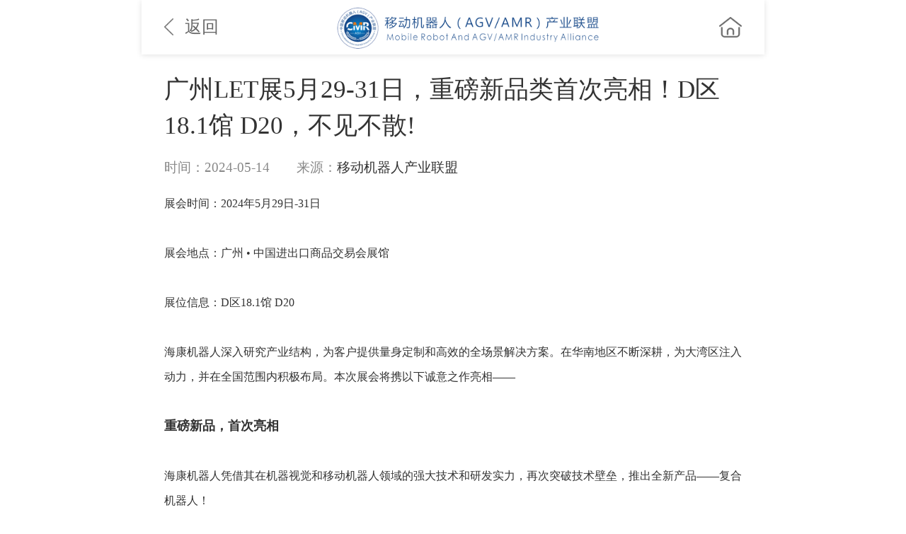

--- FILE ---
content_type: text/html;charset=UTF-8
request_url: http://m.agv-amr.com/news/show.php?itemid=1804
body_size: 4586
content:
<!DOCTYPE html>
<html>
<head>
    <meta name="viewport" content="width=device-width" />
<title>广州LET展5月29-31日，重磅新品类首次亮相！D区18.1馆 D20，不见不散!_新品速递_行业资讯_移动机器人产业联盟官网</title>
<meta name="keywords" content="广州LET展5月29-31日，重磅新品类首次亮相！D区18.1馆 D20，不见不散!,新品速递"/>
<meta name="description" content="重磅新品，首次亮相"/>
    <link rel="stylesheet" href="http://m.agv-amr.com/style2.css">
    <link rel="stylesheet" href="http://m.agv-amr.com/font-awesome.min.css">
    <link rel="stylesheet" href="http://m.agv-amr.com/swiper-bundle.min.css">
<script src="http://m.agv-amr.com/comm.js"></script>
</head>
<body>
    <div class="content detail-content child-page">
        <div class="head-top">
            <div class="back"><a href="#" onClick='javascript:window.history.back();return false;'><img src="http://m.agv-amr.com/left.png" alt="">返回</a></div>
            <a class="logo" href="http://m.agv-amr.com/"><img src="http://m.agv-amr.com/logo.png" alt=""></a>
            <a class="home" href="http://m.agv-amr.com/"><img src="http://m.agv-amr.com/home.png" alt=""></a>
        </div>
        <!-- 新闻详情 -->
        <div class="detail-part-con">
            <div class="title">
                <p>广州LET展5月29-31日，重磅新品类首次亮相！D区18.1馆 D20，不见不散!</p>
                <p>
                    <span>时间：2024-05-14</span>
                    <span>来源：<span>移动机器人产业联盟</span></span>
                    
                </p>
            </div>
            <div class="con">
                <span style="font-size: 16px;">展会时间：2024年5月29日-31日<br />
<span style="font-size: 16px;"><br />
展会地点：广州 &bull; 中国进出口商品交易会展馆</span><br />
<span style="font-size: 16px;"><br />
展位信息：D区18.1馆 D20</span><br />
<span style="font-size: 16px;"><br />
海康机器人深入研究产业结构，为客户提供量身定制和高效的全场景解决方案。在华南地区不断深耕，为大湾区注入动力，并在全国范围内积极布局。本次展会将携以下诚意之作亮相&mdash;&mdash;</span><br />
<span style="font-size: 16px;"><br />
</span><span style="font-size: 18px;"><strong>重磅新品，首次亮相</strong></span><br />
<span style="font-size: 16px;"><br />
海康机器人凭借其在机器视觉和移动机器人领域的强大技术和研发实力，再次突破技术壁垒，推出全新产品&mdash;&mdash;复合机器人！</span><br />
<span style="font-size: 16px;"><br />
高精度、高柔性、高拓展性、易操作、人机协作等特点为产品赋予新的魅力，实现了更高的灵活性和多功能性，产品集成度高，整体性强，满足市场柔性化需求。海康机器人柔性赋能半径再增加，眼、脚、手真正有机融合，给行业带来全新的效率升级体验！</span><br />
<span style="font-size: 16px;"><br />
</span></span><img src="http://www.agv-amr.com/file/upload/202405/14/135510481.jpg" alt="" /><br />
<span style="font-size: 16px;"><span style="font-size: 18px;"><strong><br />
智能拓展柔性半径，数智赋能3C大流通</strong></span><br />
<span style="font-size: 16px;"><br />
智能化的时代浪潮，不仅对单个机器人的感知、控制和决策提出了更高的要求，同时对群体智能集群调度技术也赋予了新的定义。海康机器人积极将新技术应用到产品中，数智赋能行业。<br />
<br />
</span><strong><span style="font-size: 16px;">双产品线展示，智能创新完美融合</span></strong><span style="font-size: 16px;"><br />
<br />
</span></span><span style="font-size: 16px;">机器视觉将携智能ID和3D视觉系列产品震撼登场，展示卓越的读码能力和超强的复杂场景适应能力。全新功能持续迭代升级，本次展会，让您感受智能化的魅力！<br />
<span style="font-size: 16px;"><br />
移动机器人将展出潜伏机器人、叉取机器人和料箱机器人三大系列产品，无论是精准潜伏、高效叉取还是灵活搬运，优化设计和智能算法的融合，彰显海康机器人赋能智慧物流和柔性制造的雄厚实力！</span><br />
<span style="font-size: 16px;"><br />
</span></span><img src="http://www.agv-amr.com/file/upload/202405/14/135509941.jpg" alt="" /><br />
<span style="font-size: 16px;"><span style="font-size: 16px;"><strong><br />
应用案例集中亮相，共绘数智时代蓝图</strong><br />
<br />
</span></span><span style="font-size: 16px;">本次展会，海康机器人重点针对3C、大流通两大行业，展示全场景解决方案。在3C行业，海康机器人全面覆盖从原材料管理、SMT供线、生产组装到成品管理的全场景解决方案。在流通行业，打造一系列入库、拆码垛、盘货、出库解决方案。<br />
<span style="font-size: 16px;"><br />
此次展会中也将有众多经典应用案例集中亮相，不仅是海康机器人技术创新成果的集中展示，更是对智造未来无限憧憬的实体呈现。海康机器人将不断探索智能化的新边界，携手行业合作伙伴，共绘数智化时代蓝图。</span><br />
<span style="font-size: 16px;"><br />
</span></span><img src="http://www.agv-amr.com/file/upload/202405/14/135510971.jpg" alt="" /><br />
<span style="font-size: 16px;"><span style="font-size: 18px;"><strong><br />
精彩互动<br />
</strong></span><span style="font-size: 16px;"><br />
本届展会期间，海康机器人还将带来精彩互动，诚邀您现场体验！</span><br />
<span style="font-size: 16px;"><br />
</span><strong><span style="font-size: 16px;">容积率检测大挑战</span></strong><br />
<span style="font-size: 16px;"><br />
互动简介：关注海康机器人V社区并转发朋友圈，参与容积率挑战互动，即有机会获取双重好礼！</span><br />
<span style="font-size: 16px;"><br />
</span><strong><span style="font-size: 16px;">关注有喜，问卷赢好礼</span></strong><br />
<span style="font-size: 16px;"><br />
互动简介：关注海康机器人微信公众号，回复&ldquo;复合机器人&rdquo;并填写问卷，即可获得精美礼品一份！</span><br />
<span style="font-size: 16px;"><br />
同时，海康机器人还将通过现场演示、技术讲解等为您详细介绍各产品的特点与优势，并现场解答您的疑问。</span><br />
<span style="font-size: 16px;"><br />
说了这么多</span></span><br />
<span style="font-size: 16px;"><span style="font-size: 16px;"><br />
这份&ldquo;惊喜&rdquo;你get了吗？</span><br />
<span style="font-size: 16px;"><br />
2024年5月29日-31日</span><br />
<span style="font-size: 16px;"><br />
D区18.1馆 D20展位</span><br />
<span style="font-size: 16px;"><br />
更多精彩，等您解锁<br />
<br />
</span><span style="font-size: 16px;">不见不散！<br />
</span><span style="font-size: 16px;"><br />
</span></span><img src="http://www.agv-amr.com/file/upload/202405/14/135510741.jpg" alt="" />            </div>
            <div class="label">
                <span>标签：</span>
                <div id="tagb">
</div>
            </div>
            <!-- 相关资讯 -->
            <div class="relevant-information">
                <div class="lab"><a href="http://www.agv-amr.com/news/list.php?catid=6">新品速递</a></div>
                <div class="r-con">
                    <ul>
 
<li><a href="http://m.agv-amr.com/news/show.php?itemid=2180">2026新品首发 | 威迈尔轻量化人形机器人底盘H3系列</a><p><span> 时间：2026-01-08 </span></p></li>
 
<li><a href="http://m.agv-amr.com/news/show.php?itemid=2158">泰坦智能 | 让您一分钟了解泰坦智能充电机！</a><p><span> 时间：2025-12-08 </span></p></li>
 
<li><a href="http://m.agv-amr.com/news/show.php?itemid=2152">RSL 200安全激光扫描仪荣获GIT SECURITY AWARD 2026 第一名</a><p><span> 时间：2025-11-21 </span></p></li>
 
<li><a href="http://m.agv-amr.com/news/show.php?itemid=2136">36999元！科钛推出开箱即用智能搬运机器人</a><p><span> 时间：2025-11-03 </span></p></li>
 
<li><a href="http://m.agv-amr.com/news/show.php?itemid=2133">一文读懂库卡与瑞仕格的 CeMAT 2025</a><p><span> 时间：2025-10-29 </span></p></li>
</ul>
                </div>
            </div>
        </div>
        <!-- foot -->
        <div class="footer">
            <a href="/">首页</a>
            <span>|</span>
            <a href="http://m.agv-amr.com/channel.php">导航</a>
            
            <span>|</span>
            <a href="http://m.agv-amr.com/about.php">关于本站</a>
            <span>|</span>
            <a href="http://m.agv-amr.com/more.php">联系我们</a>
        </div>
        <!-- 说明 -->
        <div class="explain">中国移动机器人（AGV/AMR）产业联盟</div>
        <!--回到顶部 start-->
        <div class="cd_backTop" id="T_botton">
            <img src="http://m.agv-amr.com/icon-5.png" alt="TOP" />
            <span>顶部</span>
        </div>
    </div>
    <script type="text/javascript" src="http://m.agv-amr.com/jquery2.1.js"></script>
    <script src="http://m.agv-amr.com/swiper-bundle.min.js"></script>
    <script src="http://m.agv-amr.com/comm.js"></script>
   
<script src="https://res.wx.qq.com/open/js/jweixin-1.4.0.js"></script>
<script>
  /*
   * 注意：
   * 1. 所有的JS接口只能在公众号绑定的域名下调用，公众号开发者需要先登录微信公众平台进入“公众号设置”的“功能设置”里填写“JS接口安全域名”。
   * 2. 如果发现在 Android 不能分享自定义内容，请到官网下载最新的包覆盖安装，Android 自定义分享接口需升级至 6.0.2.58 版本及以上。
   * 3. 常见问题及完整 JS-SDK 文档地址：http://mp.weixin.qq.com/wiki/7/aaa137b55fb2e0456bf8dd9148dd613f.html
   *
   * 开发中遇到问题详见文档“附录5-常见错误及解决办法”解决，如仍未能解决可通过以下渠道反馈：
   * 邮箱地址：weixin-open@qq.com
   * 邮件主题：【微信JS-SDK反馈】具体问题
   * 邮件内容说明：用简明的语言描述问题所在，并交代清楚遇到该问题的场景，可附上截屏图片，微信团队会尽快处理你的反馈。
   */
  wx.config({
    debug: false,
    appId: 'wxf94a0f820934e30e',
    timestamp: 1768615749,
    nonceStr: 'UajRr8aSiexeX3MA',
    signature: '82df5a84cdcf0a0942edd9d5c3a5c94b64dc4562',
    jsApiList: ['onMenuShareTimeline','onMenuShareAppMessage','onMenuShareQQ','onMenuShareWeibo','onMenuShareQZone']
  });
  wx.ready(function () {
var wxs_title = '广州LET展5月29-31日，重磅新品类首次亮相！D区18.1馆 D20，不见不散!';   // 分享标题
    var wxs_link = 'http://m.agv-amr.com/news/show.php?itemid=1804';    // 分享链接
    var wxs_desc = '重磅新品，首次亮相';   //分享描述
    var wxs_imgUrl = 'http://www.agv-amr.com/file/upload/202405/14/135531911.jpg'; // 分享图标
 //分享到朋友圈
    wx.onMenuShareTimeline({
    title: wxs_title, // 分享标题
    link: wxs_link, // 分享链接
    imgUrl: wxs_imgUrl, // 分享图标
    success: function () {
        Dtoast('分享成功');
    },
    cancel: function () {
        Dtoast('您已经取消了分享');
    }
   });
    //分享给朋友
    wx.onMenuShareAppMessage({
    title: wxs_title, // 分享标题
    desc: wxs_desc, // 分享描述
    link: wxs_link, // 分享链接
    imgUrl: wxs_imgUrl, // 分享图标
    type: '', // 分享类型,music、video或link，不填默认为link
    dataUrl: '', // 如果type是music或video，则要提供数据链接，默认为空
    success: function () { 
        Dtoast('分享成功');
    },
    cancel: function () { 
        Dtoast('您已经取消了分享');
    }
   });
   //分享到QQ
    wx.onMenuShareQQ({
    title: wxs_title, // 分享标题
    desc: wxs_desc, // 分享描述
    link: wxs_link, // 分享链接
    imgUrl: wxs_imgUrl, // 分享图标
    success: function () { 
       Dtoast('分享成功');
    },
    cancel: function () { 
        Dtoast('您已经取消了分享');
    }
   });
   //分享到腾讯微博
    wx.onMenuShareWeibo({
    title: wxs_title, // 分享标题
    desc: wxs_desc, // 分享描述
    link: wxs_link, // 分享链接
    imgUrl: wxs_imgUrl, // 分享图标
    success: function () { 
       Dtoast('分享成功');
    },
    cancel: function () { 
        Dtoast('您已经取消了分享');
    }
   });   
   //分享到QQ空间
    wx.onMenuShareQZone({
    title: wxs_title, // 分享标题
    desc: wxs_desc, // 分享描述
    link: wxs_link, // 分享链接
    imgUrl: wxs_imgUrl, // 分享图标
    success: function () { 
       Dtoast('分享成功');
    },
    cancel: function () { 
        Dtoast('您已经取消了分享');
    }
   });   
   wx.error(function (res) {
        //alert('wx.error: '+JSON.stringify(res));
    });
  });
</script>
</body>
</html>

--- FILE ---
content_type: text/css
request_url: http://m.agv-amr.com/style2.css
body_size: 13982
content:

@charset "UTF-8";
html {-webkit-text-size-adjust:none;}
body,div,dl,dt,dd,ul,ol,li,h1,h2,h3,h4,h5,h6,pre,form,fieldset,input,textarea,p,blockquote,th,td,span{padding:0;margin:0;}
body{font:normal 14px/1.5em pbfont,"微软雅黑","宋体","冬青黑体简体中文 w3"; color: #333;}
em{font-style: normal;}
ol,ul,li{list-style:none;}
.clearfix{*zoom:1;}
.clearfix:after{content:"."; display:block;clear:both;visibility:hidden;line-height:0;height:0;}
a{color:#222222;text-decoration:none;-webkit-transition: all .2s linear;transition: all .2s linear;}
.fl{float: left;}
.fr{float: right;}
.ellipsis{text-overflow: ellipsis;white-space: nowrap;overflow: hidden;}
.cola9 {color: #a9a9a9;}
.col82 {color: #828c9b}
.col32 {color: #ff3232;}
.col35 {color: #ff3532}
.colf3 {color: #FF3333}
.col33 {color: #333333}
.col9 {color: #999999}
.col06 {color: #0066CC}
.italic {font-style: italic}
.justify{text-align: justify;}
.foinwe {font-weight: bold;}
.font18 {font-size: .36rem;}
.font16 {font-size: .32rem;}
.font24 {font-size: .48rem;}
.font14 {font-size: .28rem;}

input::-webkit-input-placeholder, textarea::-webkit-input-placeholder {color: #a39f9f;}
input:-moz-placeholder, textarea:-moz-placeholder {color:#a39f9f;}
input::-moz-placeholder, textarea::-moz-placeholder {color:#a39f9f;}
input:-ms-input-placeholder, textarea:-ms-input-placeholder {color:#a39f9f;}

@media screen and (max-width: 321px) {
    body {
        font-size:16px
    }
}

@media screen and (min-width: 321px) and (max-width:400px) {
    body {
        font-size:18px
    }
}

@media screen and (min-width: 400px) and (max-width: 500px) {
    body {
        font-size:20px
    }
}

@media screen and (min-width: 500px) {
    body {
        font-size: 22px;
        max-width: 11rem;
        margin: 0 auto;
    }
}

.content {width: 100%;background: #f6f6f6;height: 100%;}
.content .head-top {width: 100%;display: flex;align-items: center;height: .96rem;background: #ffffff;justify-content: space-between;box-sizing: border-box;padding: 0 .4rem;box-shadow: 0px .01rem .1rem 0px #e2e2e2;position: relative;}
.content .head-top .menu img {width: .47rem;height: .33rem;display: block;}
.content .head-top .logo img {width:auto;height: .96rem;display: block;}
.content .head-top .login {font-size: .3rem;color: #333333;line-height: .4rem;}

.content .home-head-top {width: 100%;display: flex;align-items: center;height: .96rem;background: #eb0011;justify-content: space-between;box-sizing: border-box;padding: 0 .4rem 0 .15rem;position: relative;}
.content .home-head-top .logo img {width:auto;height:0.96rem;display: block;}
.content .home-head-top .right {display: flex;align-items: center;}
.content .home-head-top .right .user img {width: 0.38rem;height: 0.4rem;display: block;margin-right: 0.6rem;}
.content .home-head-top .right .menu img {width: 0.47rem;height: 0.33rem;display: block;} 

.content .search {width: 100%;display: flex;align-items: center;justify-content: center;padding: .3rem .4rem;box-sizing: border-box;}
.content .search .search {padding: 0;}
.content .search .s-box {width: 6.7rem;height: .7rem;border: 1px solid #999999;border-radius: .36rem;display: flex;align-items: center;background: #ffffff;box-sizing: border-box;padding: 0 .3rem;}
.content .search .s-box img {width: .4rem;height: .4rem;margin-right: .2rem;}
.content .search .s-box input {outline: none;height: 100%;border: 0;}

.content .type-item {width: 100%;background: #FDE5E7;padding: .21rem .1rem;box-sizing: border-box;}
.content .type-item ul {display: flex;align-items: center;flex-wrap: wrap;justify-content: space-between;}
.content .type-item ul li {text-align: center;width: 17%;}
.content .type-item ul li a {display: inline-block;font-size: .30rem;color: #333333;}

/* 新闻资讯 */
.content .news-information {width: 100%;background: #ffffff;box-sizing: border-box;padding: .3rem .4rem;}
.content .news-information .slid-box {width: 100%;}
.content .news-information .slid-box .swiper-slide a {display: flex;width: 100%;height: 4.4rem;align-items: center;justify-content: center;}
.content .news-information .slid-box .swiper-slide img {max-width: 100%;}
.content .news-information .slid-box .swiper-slide p {width: 100%;height: .6rem;text-align: center;font-size: .24rem;line-height: .6rem;color: #ffffff;background: rgba(0, 0, 0, 0.6);}
.content .news-information .slid-box .swiper-container {width: 100%;height: 4.4rem;position: relative;}
.content .news-information .slid-box .swiper-container .swiper-slide p {position: absolute;bottom: 0;}
.content .news-information .slid-box .swiper-container .swiper-pagination {width: auto!important;position: absolute;left: none!important; right: 0!important;height: .6rem;bottom: 0;text-align: right;box-sizing: border-box;padding-right: .1rem;}
.content .news-information .slid-box .swiper-container .swiper-pagination .swiper-pagination-bullet {width: .1rem;height: .1rem;}
.content .news-information .slid-box .swiper-container .swiper-pagination .swiper-pagination-bullet-active {width: .3rem;background: #eb0011;border-radius: .1rem;}
.content .news-information .news-item {width: 100%;margin-top: .3rem;}
.content .news-information .news-item li {border-bottom: 2px dotted #e6e6e6;padding-bottom: 0.2rem;margin-bottom: 0.2rem;}
.content .news-information .news-item li:last-child {padding-bottom: 0;margin-bottom: 0;border-bottom: 0;}
.content .news-information .news-item li a.box {display: flex;align-items: center;justify-content: space-between;}
.content .news-information .news-item li a.box .info {width: 3.94rem;}
.content .news-information .news-item li a.box .info p:nth-child(1) {font-size: 0.3rem;color: #333333;line-height: 0.44rem;margin-bottom: 0.3rem;}
.content .news-information .news-item li a.box .info p:nth-child(2) {font-size: 0.24rem;color: #888888;line-height: 0.22rem;}
.content .news-information .news-item li a.box .img {display: flex;align-items: center;justify-content: center;width: 2.4rem;height: 1.5rem;}
.content .news-information .news-item li a.box .img img {max-width: 100%;}
.content .news-information .news-item li p.title {font-size: 0.3rem;color: #333333;line-height: 0.44rem;margin-bottom: 0.08rem;}
.content .news-information .news-item li label {display: flex;align-items: center;justify-content: center;width: 0.6rem;height: 0.3rem;border-radius: 0.05rem;border: 1px solid #eb0011;font-size: 0.2rem;color: #eb0011;}

/* 优秀品牌 */
/* .content .brands {width: 100%;background: #ffffff;box-sizing: border-box;padding: .3rem .4rem;margin-top: .2rem;}
.content .brands .lab {width: 100%;display: flex;align-items: center;justify-content: space-between;height: .44rem;margin-bottom: .3rem;}
.content .brands .lab a:nth-child(1) {font-size: .34rem;color: #333333;line-height: .44rem;font-weight: bold;}
.content .brands .lab a:nth-child(2) {font-size: .24rem;color: #888888;line-height: .7rem;}
.content .brands .con {width: 100%;margin-top: .3rem;}
.content .brands .con ul{display: flex;flex-wrap: wrap;}
.content .brands .con li {width: 3.3rem;align-items: center;padding-bottom: .2rem;border: 1px solid #e6e6e6;margin-bottom: .2rem;}
.content .brands .con li img {max-width: 3.3rem;border-bottom: 1px solid #e6e6e6;}
.content .brands .con li p{font-size: .28rem;color: #333333;text-align: center;}
.content .brands .con li .img {display: flex;margin-right: .3rem;align-items: center;justify-content: center;width: 2.9rem;height: 1.2rem;min-width: 2.9rem;}
.content .brands .con li .img img {max-width: 2.9rem;display: block;}
.content .brands .con li .item {width: 3.54rem;}
.content .brands .con li .item a {display: block;font-size: .26rem;color: #333333;line-height: .48rem;} */
/* 传动微视 */
.content .c-video {width: 100%;background: #ffffff;box-sizing: border-box;padding: .4rem;margin-top: .2rem;}
.content .c-video .lab {width: 100%;display: flex;align-items: center;justify-content: space-between;height: .44rem;margin-bottom: .3rem;}
.content .c-video .lab a:nth-child(1) {font-size: .34rem;color: #333333;line-height: .44rem;font-weight: bold;}
.content .c-video .lab a:nth-child(2) {font-size: .24rem;color: #888888;line-height: .7rem;}
.content .c-video .con {width: 100%;margin-top: .3rem;}
.content .c-video .con .item {width: 100%;height: 3.8rem;margin-bottom: 0.3rem;position: relative;}
.content .c-video .con .item .swiper-container {height: 100%;}
.content .c-video .con .item .swiper-container .swiper-pagination {position: absolute;bottom: 3px;text-align: right;}
.content .c-video .con .item .swiper-container .swiper-pagination .swiper-pagination-bullet-active {background: #eb0011;}
.content .c-video .con .item a {display: flex;align-items: center;justify-content: center;position: relative;width: 100%;height: 100%;}
.content .c-video .con .item a .play {width: 0.76rem;height: 0.76rem;position: absolute;}
.content .c-video .con .item a img {max-width: 100%;}
.content .c-video .con .item a p {width: 100%;height: 0.6rem;background: #000000;opacity: 0.5;line-height: 0.6rem;text-align: center;font-size: 0.24rem;color: #ffffff;position: absolute;bottom: 0;}
.content .c-video .con li {width: 100%;display: flex;justify-content: space-between;padding-bottom: 0.2rem;margin-bottom: 0.2rem;border-bottom: 2px dotted #e6e6e6;}
.content .c-video .con li:last-child {padding-bottom: 0;margin-bottom: 0;border-bottom: 0;}
.content .c-video .con li p.title {font-size: 0.3rem;color: #333333;line-height: 0.44rem;width: 3.74rem;}
.content .c-video .con li a {display: flex;align-items: center;justify-content: center;width: 2.65rem;height: 1.5rem;position: relative;}
.content .c-video .con li a .play {width: 0.76rem;height: 0.76rem;position: absolute;}
.content .c-video .con li a img {max-width: 100%;}
/* 知识分享 */
.content .knowledge {width: 100%;background: #ffffff;box-sizing: border-box;padding: .4rem .4rem 0 .4rem;margin-top: .2rem;}
.content .knowledge .lab {width: 100%;display: flex;align-items: center;justify-content: space-between;height: .44rem;margin-bottom: .3rem;}
.content .knowledge .lab a:nth-child(1) {font-size: .34rem;color: #333333;line-height: .44rem;font-weight: bold;}
.content .knowledge .con ul {display: flex;align-items: center;justify-content: space-between;flex-wrap: wrap;}
.content .knowledge .con li a {display: block;width: 100%;height: 2.38rem;display: flex;align-items: center;justify-content: center;position: relative;}
.content .knowledge .con li a .play {width: 0.76rem;height: 0.76rem;position: absolute;}
.content .knowledge .con li {width: 3.2rem;margin-bottom: .3rem;}
.content .knowledge .con li a img {max-width: 100%;display: block;border-radius: .1rem;}
.content .knowledge .con li p {font-size: .28rem;color: #333333;margin-top: .1rem;}
/* 产品中心 */
.content .pro-center {width: 100%;background: #ffffff;box-sizing: border-box;padding: .3rem .4rem;margin-top: .2rem;}
.content .pro-center .lab {width: 100%;display: flex;align-items: center;justify-content: space-between;height: .44rem;margin-bottom: .3rem;}
.content .pro-center .lab a:last-child {font-size: .24rem;color: #888888;line-height: .7rem;}
.content .pro-center .lab .tabs a {font-size: .3rem;color: #333333;line-height: .4rem;}
.content .pro-center .lab .tabs a.active {font-size: .34rem;font-weight: bold;line-height: .45rem;color: #333333;}
.content .pro-center .con {width: 100%;margin-top: .3rem;}
.content .pro-center #tabs-container {position: relative;}
.content .pro-center #tabs-container .swiper-slide ul {display: flex;align-items: center;justify-content: space-between;flex-wrap: wrap;}
.content .pro-center #tabs-container .swiper-slide li {width: 3.2rem;height: 4rem;border: 1px solid #e6e6e6;box-sizing: border-box;padding: 0 .2rem .2rem .2rem;margin-bottom: .3rem;overflow: hidden;}
.content .pro-center #tabs-container .swiper-slide li .img {display: flex;align-items: center;justify-content: center; width: 2.8rem;height: 2.62rem;margin-bottom: .3rem;overflow: hidden;}
.content .pro-center #tabs-container .swiper-slide li .img img {max-width: 2.8rem;}
.content .pro-center #tabs-container .swiper-slide li .name {font-size: .28rem;color: #333333;line-height: .37rem;}
.content .pro-center #tabs-container .swiper-slide li .brand img {width: .22rem;height: .2rem;}
.content .pro-center #tabs-container .swiper-slide li .brand a {font-size: .22rem;color: #888888;}
.content .pro-center #tabs-container #pag-2 {position: absolute;bottom: -.15rem;text-align: center;}
.content .pro-center #tabs-container #pag-2 .swiper-pagination-bullet {width: .1rem;height: .1rem;}
.content .pro-center #tabs-container #pag-2 .swiper-pagination-bullet-active {width: .3rem;background: #eb0011;border-radius: .1rem;}
/* 专题报道 */
.content .special-report {width: 100%;background: #ffffff;box-sizing: border-box;padding: .4rem;margin-top: .2rem;}
.content .special-report .lab {width: 100%;display: flex;align-items: center;justify-content: space-between;height: .44rem;margin-bottom: .3rem;}
.content .special-report .lab a:nth-child(1) {font-size: .34rem;color: #333333;line-height: .44rem;font-weight: bold;}
.content .special-report .lab a:nth-child(2) {font-size: .24rem;color: #888888;line-height: .7rem;}
.content .special-report .con {width: 100%;margin-top: .3rem;}
.content .special-report .con .item {width: 100%;height: 3.8rem;margin-bottom: 0.3rem;}
.content .special-report .con .item a {display: flex;align-items: center;justify-content: center;position: relative;width: 100%;height: 100%;}
.content .special-report .con .item a img {max-width: 100%;}
.content .special-report .con .item a p {width: 100%;height: 0.6rem;background: #000000;opacity: 0.5;line-height: 0.6rem;text-align: center;font-size: 0.24rem;color: #ffffff;position: absolute;bottom: 0;}
.content .special-report .con li {width: 100%;display: flex;justify-content: space-between;padding-bottom: 0.2rem;margin-bottom: 0.2rem;border-bottom: 2px dotted #e6e6e6;}
.content .special-report .con li:last-child {padding-bottom: 0;margin-bottom: 0;border-bottom: 0;}
.content .special-report .con li p.title {font-size: 0.3rem;color: #333333;line-height: 0.44rem;width: 3.74rem;}
.content .special-report .con li a {display: flex;align-items: center;justify-content: center;width: 2.65rem;height: 1.5rem;position: relative;overflow: hidden;}
.content .special-report .con li a img {max-width: 100%;}
/* 技术中心 */
.content .tech-center {width: 100%;background: #ffffff;box-sizing: border-box;padding: .3rem .4rem;margin-top: .2rem;}
.content .tech-center .lab {width: 100%;display: flex;align-items: center;justify-content: space-between;height: .44rem;}
.content .tech-center .lab a:nth-child(1) {font-size: .34rem;color: #333333;line-height: .44rem;font-weight: bold;}
.content .tech-center .lab a:nth-child(2) {font-size: .24rem;color: #888888;line-height: .7rem;}
.content .tech-center .con {width: 100%;margin-top: .15rem;}
.content .tech-center .con li {display: flex;/* align-items: center; */}
.content .tech-center .con li span {font-size: .32rem;color: #888888;line-height: .56rem;margin-right: .1rem;}
.content .tech-center .con li a {font-size: .28rem;color: #333333;line-height: .56rem;height: .56rem; overflow:hidden}
/* 展会推荐 */
.content .exhibition {width: 100%;background: #ffffff;box-sizing: border-box;padding: .3rem .4rem;margin-top: .2rem;}
.content .exhibition .lab {width: 100%;display: flex;align-items: center;justify-content: space-between;height: .44rem;margin-bottom: .3rem;}
.content .exhibition .lab a:nth-child(1) {font-size: .34rem;color: #333333;line-height: .44rem;font-weight: bold;}
.content .exhibition .lab a:nth-child(2) {font-size: .24rem;color: #888888;line-height: .7rem;}
#e1 li, #e2 li {margin-bottom: .3rem;display: flex;align-items: center;justify-content: space-between;}
#e1 li .img, #e2 li .img{display: flex;align-items: center;justify-content: center;width: 2.4rem;height: 1.74rem;}
#e1 li .img img, #e2 li .img img {max-width: 2.4rem;border-radius: .1rem;}
#e1 li .info, #e2 li .info {width: 3.94rem;}
#e1 li .info a, #e2 li .info a {font-size: .28rem;color: #333333;line-height: .35rem;margin-bottom: .3rem;display: block;}
#e1 li .info p, #e2 li .info p {font-size: .26rem;color: #666666;line-height: .5rem;}
#tabs1-container #pag-3 {position: absolute;bottom: -.1rem;text-align: center;}
#tabs1-container #pag-3 .swiper-pagination-bullet {width: .1rem; height: .1rem;}
#tabs1-container #pag-3 .swiper-pagination-bullet-active {width: .3rem;background: #eb0011;border-radius: .1rem;}
.lianmeng a {padding-left:0.5rem;}

/* 杂志期刊 */
.content .magazine {width: 100%;background: #ffffff;box-sizing: border-box;padding: .3rem .4rem;margin-top: .2rem;}
.content .magazine .lab {width: 100%;display: flex;align-items: center;justify-content: space-between;height: .44rem;margin-bottom: .3rem;}
.content .magazine .lab a:nth-child(1) {font-size: .34rem;color: #333333;line-height: .44rem;font-weight: bold;}
.content .magazine .lab a:nth-child(2) {font-size: .24rem;color: #888888;line-height: .7rem;}
.content .magazine .con {width: 100%;margin-top: .3rem;}
.content .magazine .con li {padding-bottom: .2rem;border-bottom: 1px solid #e6e6e6;margin-bottom: .2rem;display: flex;}
.content .magazine .con li:last-child {padding-bottom: 0;border-bottom: 0;margin-bottom: 0;}
.content .magazine .con li .img {display: flex;width: 2.46rem;height: 3.22rem;align-items: center;justify-content: center;margin-right: .2rem;}
.content .magazine .con li .img img {max-width: 2.46rem;}
.content .magazine .con li .intro {/* width: 4.04rem; */width: 75%; box-sizing: border-box;padding: .1rem 0;}
.content .magazine .con li .intro p.name {font-size: .3rem;color: #333333;font-weight: bold;line-height: .4rem;margin-bottom: .2rem;}
.content .magazine .con li .intro p.in {font-size: .28rem;color: #666666;line-height: .5rem;margin-bottom: .1rem;}
.content .magazine .con li .intro p:last-child {width: 100%;text-align: right;}
.content .magazine .con li .intro p:last-child img {width: 1.52rem;height: .57rem;box-shadow: 0 .01rem 0 0 #7f0009;border-radius: .5rem;display: inline-block;}
/* 页脚 */
.content .footer {width: 100%;height: .76rem;background: #333333;display: flex;align-items: center;justify-content: space-around;font-size: .26rem;color: #ffffff;box-sizing: border-box;padding: 0 .8rem;max-width: 11rem;}
.content .footer a {font-size: .26rem;color: #ffffff;}

.content .explain {width: 100%;height: 1.18rem;background: #f6f6f6;display: flex;align-items: center;justify-content: center;font-size: .22rem;color: #333333;max-width: 11rem;}
.content .explain a {font-size: .22rem;color: #eb0011;}

/* 弹窗 */
.dialog {width: 100%;height: 100%;background: rgba(0, 0, 0, 0.5);display: flex;align-items: center;justify-content: center;position: fixed;top: 0;z-index: 999999;display: none;}
.dialog p {position: relative;}
.dialog p span {font-size: .5rem;color: #333333;font-weight: bold;position: absolute;top: .01rem;right: .15rem;}
.dialog-show {display: flex;}
/* ******************************************* 首页 end **************************************************** */

/* ******************************************** 列表页 *********************************************** */
/* .list-content {height: 100%;background: #ffffff;} */
/* .child-page .footer {position: fixed;bottom: 1.18rem;z-index: 9999;}
.child-page .explain {position: fixed;bottom: 0;background: #f6f6f6;z-index: 9999;} */
.child-page .head-top .back a {font-size: .3rem;color: #666666;display: flex;align-items: center;}
.child-page .head-top .back a img {width: .16rem;height: .3rem;margin-right: .2rem;display: block;}
.child-page .head-top .home img {width: .4rem;height: .36rem;display: block;}

.list-content .news-list {width: 100%;background: #ffffff;box-sizing: border-box;padding: .3rem .4rem;}
.list-content .news-list .lab {width: 100%;overflow: hidden;display: flex;align-items: center;margin-bottom: 0.3rem;}
.list-content .news-list .lab .swiper-slide {width: 1.36rem;margin-right: .4rem;}
.list-content .news-list .lab .swiper-slide a {font-size: .34rem;color: #333333;}
.list-content .news-list .lab .swiper-slide:last-child {margin-right: 0;}
.list-content .news-list .lab .on {font-weight: bold;border-bottom: 3px solid #eb0011;box-sizing: border-box;padding-bottom: .05rem;}
.list-content .news-list .slid-box {width: 100%;}
.list-content .news-list .slid-box .swiper-slide a {display: flex;width: 100%;height: 4.4rem;align-items: center;justify-content: center;}
.list-content .news-list .slid-box .swiper-slide img {max-width: 100%;}
.list-content .news-list .slid-box .swiper-slide p {width: 100%;height: .6rem;text-align: center;font-size: .24rem;line-height: .6rem;color: #ffffff;background: rgba(0, 0, 0, 0.6);}
.list-content .news-list .slid-box .swiper-container {width: 100%;height: 4.4rem;position: relative;}
.list-content .news-list .slid-box .swiper-container .swiper-slide p {position: absolute;bottom: 0;}
.list-content .news-list .slid-box .swiper-container .swiper-pagination {width: auto!important;position: absolute;left: none!important; right: 0!important;height: .6rem;bottom: 0;text-align: right;box-sizing: border-box;padding-right: .1rem;}
.list-content .news-list .slid-box .swiper-container .swiper-pagination .swiper-pagination-bullet {width: .1rem;height: .1rem;}
.list-content .news-list .slid-box .swiper-container .swiper-pagination .swiper-pagination-bullet-active {width: .3rem;background: #eb0011;border-radius: .1rem;}
.list-content .news-list .list-item {display: none;}
.list-content .news-list .list-con {width: 100%;margin-top: .4rem;}
.list-content .news-list .list-con li {display: flex;justify-content: space-between;padding-bottom: .2rem;margin-bottom: .2rem;border-bottom: 2px dotted #e6e6e6;}
.list-content .news-list .list-con li .img {display: flex;align-items: center;justify-content: center;width: 2.4rem;height: 1.5rem;/* margin-right: .3rem; */overflow: hidden;border-radius: .1rem;min-width: 2.4rem;}
.list-content .news-list .list-con li .img img {max-width: 2.4rem;}
.list-content .news-list .list-con li .info {width: 3.94rem;}
.list-content .news-list .list-con li .info a {font-size: .3rem;color: #333333;line-height: .44rem;min-height: .88rem;display: block;}
.list-content .news-list .list-con li .info p {display: flex;align-items: center;justify-content: space-between;margin-top: .1rem;}
.list-content .news-list .list-con li .info p span {font-size: .24rem;color: #888888;}
.list-content .news-list .list-con .more {width: 100%;display: flex;align-items: center;justify-content: center;margin-top: .4rem;}
.list-content .news-list .list-con .more img {width: 2.16rem;height: .65rem;}
.list-content .news-list .block {display: block;}

/* ********************************************************* 详情页 *********************************************** */
.detail-content {background: #ffffff;height: 100%;width: 100%;position: relative;top: 0px;bottom: 0px;}
.detail-content .detail-part-con {width: 100%;box-sizing: border-box;padding: .3rem .4rem;}
.detail-content .detail-part-con .title p:nth-child(1) {font-size: .44rem;color: #333333;line-height: .64rem;margin-bottom: .2rem;}
.detail-content .detail-part-con .title p:nth-child(2) span:nth-child(1) {margin-right: .4rem;}
.detail-content .detail-part-con .title p:nth-child(2) span {font-size: .24rem;color: #888888;}
.detail-content .detail-part-con .title p:nth-child(2) span span {font-size: .24rem;color: #333333;margin-right: 0!important;}
.detail-content .detail-part-con .con {margin-top: .2rem;}
.detail-content .detail-part-con .con p {font-size: .32rem;color: #333333;line-height: .56rem;margin-bottom: .2rem;text-align: justify;word-break: break-all;}
.detail-content .detail-part-con .con p video {max-width: 100%;width: 100%;}
.detail-content .detail-part-con .con p img {max-width: 100%;height: auto!important;}
.detail-content .detail-part-con .con img {max-width:100%;height: auto!important;}
.detail-content .detail-part-con .con p:last-child {margin-bottom: 0;}
.detail-content .detail-part-con .label {display: flex;align-items: center;margin-top: .3rem;}
.detail-content .detail-part-con .label span {font-size: .3rem;color: #333333;}
.detail-content .detail-part-con .label a {font-size: .3rem;color: #eb0011;margin-right: .1rem;}
.detail-content .detail-part-con .label a:last-child {margin-right: 0;}
/* 相关资讯 */
.detail-content .detail-part-con .relevant-information {width: 100%;margin-top: .4rem;}
.detail-content .detail-part-con .relevant-information .lab {border-bottom: 1px solid #e6e6e6;padding-bottom: .1rem;}
.detail-content .detail-part-con .relevant-information .lab a {font-size: .34rem;color: #333333;font-weight: bold;}
.detail-content .detail-part-con .relevant-information .r-con {width: 100%;margin-top: .2rem;}
.detail-content .detail-part-con .relevant-information .r-con li {margin-bottom: .3rem;}
.detail-content .detail-part-con .relevant-information .r-con li:last-child {margin-bottom: 0;}
.detail-content .detail-part-con .relevant-information .r-con li a {font-size: .28rem;color: #333333;display: block;line-height: .4rem;margin-bottom: .15rem;}
.detail-content .detail-part-con .relevant-information .r-con li p {display: flex;align-items: center;font-size: .24rem;color: #888888;}
.detail-content .detail-part-con .relevant-information .r-con li p span:nth-child(1) {margin-right: .8rem;}

/* ***************************************************** 视频 *********************************** */
.video-content {width: 100%;} 
.video-content .part-v {width: 100%;box-sizing: border-box;padding: .3rem .4rem;background: #ffffff;}
.video-content .part-v .lab {width: 100%;overflow: hidden;display: flex;align-items: center;}
.video-content .part-v .lab .swiper-slide {width: 1.36rem;margin-right: .4rem;}
.video-content .part-v .lab .swiper-slide a {font-size: .34rem;color: #333333;}
.video-content .part-v .lab .swiper-slide:last-child {margin-right: 0;}
.video-content .part-v .lab .on {font-weight: bold;border-bottom: 3px solid #eb0011;box-sizing: border-box;padding-bottom: .05rem;}
.video-content .part-v .video-list-item {width: 100%;margin-top: .2rem;}
.video-content .part-v .video-list-item .lab {font-size: .34rem;color: #333333;font-weight: bold;line-height: .45rem;}
.video-content .part-v .video-list-item .list {width: 100%;margin-top: .2rem;}
.video-content .part-v .video-list-item .list ul {display: flex;align-items: center;justify-content: space-between;flex-wrap: wrap;display: none;}
.video-content .part-v .video-list-item .list ul.block {display: flex;}
.video-content .part-v .video-list-item .list li {width: 3.24rem;margin-bottom: .3rem;}
.video-content .part-v .video-list-item .list li .img {display: flex;align-items: center;justify-content: center;width: 3.24rem;height: 1.94rem;overflow: hidden;border-radius: .1rem;}
.video-content .part-v .video-list-item .list li .img img {max-width: 3.24rem;}
.video-content .part-v .video-list-item .list li p:nth-child(2) a {font-size: .28rem;color: #333333;}
.video-content .part-v .video-list-item .list li p:nth-child(3) {font-size: .24rem;color: #888888;line-height: .3rem;}
.video-content .part-v .video-list-item .do {width: 100%;display: flex;align-items: center;justify-content: space-between;}
.video-content .part-v .video-list-item .do a img {width: 3.24rem;height: .68rem;}
.video-content .part-v .video-list-item:last-child .list li .img {display: flex;align-items: center;justify-content: center;width: 3.24rem;height: 2.4rem;overflow: hidden;border-radius: .1rem;}

.video-content .part-v .video-list-item .item {width: 100%;height: 3.8rem;position: relative;}
.video-content .part-v .video-list-item .item .swiper-container {height: 100%;}
.video-content .part-v .video-list-item .item .swiper-container .swiper-pagination {position: absolute;bottom: 3px;text-align: right;}
.video-content .part-v .video-list-item .item .swiper-container .swiper-pagination .swiper-pagination-bullet-active {background: #eb0011;}
.video-content .part-v .video-list-item .item a {display: flex;align-items: center;justify-content: center;position: relative;width: 100%;height: 100%;}
.video-content .part-v .video-list-item .item a .play {width: 0.76rem;height: 0.76rem;position: absolute;}
.video-content .part-v .video-list-item .item a img {max-width: 100%;}
.video-content .part-v .video-list-item .item a p {width: 100%;height: 0.6rem;background: #000000;opacity: 0.5;line-height: 0.6rem;text-align: center;font-size: 0.24rem;color: #ffffff;position: absolute;bottom: 0;}
/* 列表 */
.video-content .v-list {width: 100%;box-sizing: border-box;padding: .3rem .4rem;background: #ffffff;}
.video-content .v-list .lab {font-size: .34rem;color: #333333;font-weight: bold;line-height: .45rem;}
.video-content .v-list .list {width: 100%;margin-top: .3rem;}
.video-content .v-list .list ul {display: flex;align-items: center;justify-content: space-between;flex-wrap: wrap;}
.video-content .v-list .list li {width: 3.24rem;margin-bottom: .3rem;}
.video-content .v-list .list li .img {display: flex;align-items: center;justify-content: center;width: 3.24rem;height: 1.94rem;overflow: hidden;border-radius: .1rem;}
.video-content .v-list .list li .img img {max-width: 3.24rem;}
.video-content .v-list .list li p:nth-child(2) a {font-size: .28rem;color: #333333;}
.video-content .v-list .list li p:nth-child(3) {font-size: .24rem;color: #888888;line-height: .35rem;}
.video-content .v-list .list .more {width: 100%;display: flex;align-items: center;justify-content: center;margin-top: .4rem;}
.video-content .v-list .list .more img {width: 2.16rem;height: .65rem;}
/* 视频详情 */
.video-detail {width: 100%;background: #f6f6f6;}
.video-detail .head-top {background: #333333;}
.video-detail .head-top span {font-size: .3rem;color: #ffffff;line-height: .4rem;}
.video-detail .head-top .back a {font-size: .3rem;color: #ffffff;display: flex;align-items: center;}
.video-detail .video-detail-con {width: 100%;}
.video-detail .video-detail-con .video-box video {width: 100%;height: 4.24rem;display: block;}
.video-detail .video-detail-con .operation {width: 100%;background: #333333;padding: .4rem;box-sizing: border-box;}
.video-detail .video-detail-con .operation p.share {display: none!important;}
.video-detail .video-detail-con .operation .type {display: flex;align-items: center;justify-content: space-around;}
.video-detail .video-detail-con .operation .type p {display: flex;align-items: center;font-size: .26rem;color: #999999;line-height: .35rem;}
.video-detail .video-detail-con .operation .type p.click {color: #eb0011;}
.video-detail .video-detail-con .operation .type p span {margin-left: .1rem;}
.video-detail .video-detail-con .operation .type p.collect i {margin-top: .1rem;}
.video-detail .video-detail-con .operation .type p img {margin-top: .05rem;}
.video-detail .video-detail-con .operation .type p:nth-child(1) img {width: .28rem;height: .28rem;}
.video-detail .video-detail-con .operation .type p:last-child img {width: .24rem;height: .24rem;}
.video-detail .video-detail-con .operation .consult {display: flex;align-items: center;justify-content: center;width: 100%;margin-top: .4rem;}
.video-detail .video-detail-con .operation .consult img {width: 2.16rem;height: .65rem;}
.video-detail .video-detail-con .title {width: 100%;box-sizing: border-box;background: #444444;padding: .4rem;}
.video-detail .video-detail-con .title p:nth-child(1) {font-size: .44rem;color: #ffffff;line-height: .59rem;}
.video-detail .video-detail-con .title p:last-child {font-size: .28rem;color: #cfcfcf;;line-height: .44rem;margin-top: .3rem;}
.video-detail .video-detail-con .video-explain {width: 100%;box-sizing: border-box;padding: .4rem;background: #ffffff;}
.video-detail .video-detail-con .video-explain .lab {width: 100%;border-bottom: 1px solid #e6e6e6;font-size: .34rem;font-weight: bold;color: #333333;line-height: .45rem;padding-bottom: .2rem;}
.video-detail .video-detail-con .video-explain .con {width: 100%;padding-top: .2rem;position: relative;}
.video-detail .video-detail-con .video-explain .con p {font-size: .28rem;color: #333333;line-height: .5rem;margin-bottom: .2rem;text-align: justify;}
.video-detail .video-detail-con .video-explain .con p:last-child {margin-bottom: 0;}
.video-detail .video-detail-con .video-explain .con .shade {position: absolute;bottom: 0;width: 100%;height:1.04rem;background:linear-gradient(180deg,rgba(255,255,255,0) 0%,rgba(255,255,255,1) 100%);}
.video-detail .video-detail-con .video-explain .control {width: 100%;margin-top: .2rem;}
.video-detail .video-detail-con .video-explain .control .block {display: flex;}
.video-detail .video-detail-con .video-explain .control p {width: 100%;display: flex;align-items: center;font-size: .28rem;color: #666666;line-height: .37rem;display: none;}
.video-detail .video-detail-con .video-explain .control p span {margin: 0 .1rem;}
.video-detail .video-detail-con .video-explain .control p img:nth-child(1) {width: .28rem;height: .28rem;}
.video-detail .video-detail-con .video-explain .control p img:last-child {width: .24rem;height: .12rem;}
/* 看了又看 */
.video-detail .video-detail-con .video-list-item {width: 100%;background: #ffffff;margin-top: .2rem;box-sizing: border-box;padding: .4rem;}
.video-detail .video-detail-con .video-list-item .lab {font-size: .34rem;color: #333333;font-weight: bold;line-height: .45rem;border-bottom: 1px solid #e6e6e6;padding-bottom: .2rem;}
.video-detail .video-detail-con .video-list-item .list {width: 100%;margin-top: .3rem;}
.video-detail .video-detail-con .video-list-item .list ul {display: flex;align-items: center;justify-content: space-between;flex-wrap: wrap;display: none;}
.video-detail .video-detail-con .video-list-item .list ul.block {display: flex;}
.video-detail .video-detail-con .video-list-item .list li {width: 3.24rem;margin-bottom: .3rem;}
.video-detail .video-detail-con .video-list-item .list li .img {display: flex;align-items: center;justify-content: center;width: 3.24rem;height: 1.94rem;border-radius: .1rem;overflow: hidden;}
.video-detail .video-detail-con .video-list-item .list li .img img {max-width: 3.24rem;}
.video-detail .video-detail-con .video-list-item .list li p:nth-child(2) a {font-size: .28rem;color: #333333;}
.video-detail .video-detail-con .video-list-item .list li p:nth-child(3) {font-size: .24rem;color: #888888;}
.video-detail .video-detail-con .video-list-item .do {width: 100%;display: flex;align-items: center;justify-content: space-between;}
.video-detail .video-detail-con .video-list-item .do a img {width: 3.24rem;height: .68rem;display: block;}
/* 视频TOP */
.video-detail .video-detail-con .video-top {width: 100%;box-sizing: border-box;padding: .4rem;background: #ffffff;margin-top: .2rem;}
.video-detail .video-detail-con .video-top .lab {font-size: .34rem;color: #333333;font-weight: bold;line-height: .45rem;border-bottom: 1px solid #e6e6e6;padding-bottom: .2rem;}
.video-detail .video-detail-con .video-top .list {width: 100%;margin-top: .3rem;}
.video-detail .video-detail-con .video-top .list li {width: 100%;display: flex;margin-bottom: .3rem;}
.video-detail .video-detail-con .video-top .list li:last-child {margin-bottom: 0;}
.video-detail .video-detail-con .video-top .list li .img {display: flex;align-items: center;justify-content: center;width: 3.2rem;height: 1.8rem;margin-right: .2rem;overflow: hidden;border-radius: .1rem;}
.video-detail .video-detail-con .video-top .list li .img img {max-width: 3.2rem;}
.video-detail .video-detail-con .video-top .list li .info {width: 3.24rem;}
.video-detail .video-detail-con .video-top .list li .info .name {height: .96rem;margin-bottom: .3rem;}
.video-detail .video-detail-con .video-top .list li .info .name a {font-size: .28rem;color: #333333;line-height: .37rem;}
.video-detail .video-detail-con .video-top .list li .info .num {width: 100%;display: flex;align-items: center;font-size: .24rem;color: #888888;line-height: .31rem;}
.video-detail .video-detail-con .video-top .list li .info .num img {display: inline-block;width: .24rem;height: .24rem;margin-right: .04rem;margin-top: .03rem;}

/* **************************************************************** 品牌页 ******************************************************** */
.brand-con {width: 100%;}
.brand-con .brand-nav-box {width: 100%;box-sizing: border-box;padding: .4rem .4rem .3rem .4rem;background: #ffffff;}
.brand-con .brand-nav-box .lab {width: 100%;overflow: hidden;display: flex;align-items: center;box-sizing: border-box;height: .6rem;}
.brand-con .brand-nav-box .lab .swiper-slide {width: 1.7rem;text-align: center;}
.brand-con .brand-nav-box .lab .swiper-slide a {font-size: .34rem;color: #333333;}
.brand-con .brand-nav-box .lab .swiper-slide:last-child {margin-right: 0;}
.brand-con .brand-nav-box .lab .on {font-weight: bold;box-sizing: border-box;border-bottom: 3px solid #eb0011;margin: 0 .1rem;}
.brand-con .brand-nav-box .lab .on a {display: inline-block;}
.brand-con .item-list {display: none;}
.brand-con .show {display: block;}
.brand-con .brand-recom {width: 100%;box-sizing: border-box;padding: 0 .4rem .4rem .4rem;background: #ffffff;}
.brand-con .brand-recom .label {width: 100%;font-size: .34rem;color: #333333;font-weight: bold;line-height: .45rem;}
.brand-con .brand-recom ul {width: 100%;display: flex;align-items: center;flex-wrap: wrap;margin-top: .3rem;}
.brand-con .brand-recom ul li {width: 2.24rem;height: 1.7rem;box-sizing: border-box;border: 1px solid #f2f2f2;margin-right: -1px;margin-bottom: -1px;}
.brand-con .brand-recom ul li .img {display: flex;align-items: center;justify-content: center;width: 100%;height: 1.06rem;overflow: hidden;box-sizing: border-box;padding: .1rem;}
.brand-con .brand-recom ul li .img img {max-width: 100%;max-height: 100%;}
.brand-con .brand-recom ul li span {display: flex;align-items: center;justify-content: center;height: .64rem;font-size: .28rem;color: #333333;}
.brand-con .brand-item {width: 100%;margin-top: .2rem;box-sizing: border-box;padding: .4rem;background: #ffffff;}
.brand-con .brand-item .lab {width: 100%;overflow: hidden;display: flex;align-items: center;box-sizing: border-box;justify-content: space-between;}
.brand-con .brand-item .lab .all {font-size: 0.34rem;line-height: 0.45rem;color: #333333;font-weight: bold;}
.brand-con .brand-item .lab .slide-tab {width: 55%; overflow: hidden;display: flex;align-items: center;box-sizing: border-box;}
.brand-con .brand-item .lab .swiper-slide {width: 1.8rem;text-align: center;}
.brand-con .brand-item .lab .swiper-slide a {font-size: .28rem;color: #888888;}
.brand-con .brand-item .lab .swiper-slide:last-child {margin-right: 0;}
.brand-con .brand-item .lab .active a {font-weight: bold;box-sizing: border-box;font-size: .28rem;color: #333333;}
.brand-con .brand-item .swiper-container {margin-top: .3rem;}
.brand-con .brand-item .swiper-container .list ul {display: flex;align-items: center;flex-wrap: wrap;margin-right: -.3rem;}
.brand-con .brand-item .swiper-container .list ul li {width: 2.1rem;height: 2.36rem;box-sizing: border-box;border: 1px solid #f2f2f2;margin-bottom: .2rem;margin-right: .2rem;}
.brand-con .brand-item .swiper-container .list ul li .img {display: flex;align-items: center;justify-content: center;width: 100%;height: 1.06rem;overflow: hidden;box-sizing: border-box;padding: .1rem;}
.brand-con .brand-item .swiper-container .list ul li .img img {max-width: 100%;max-height: 100%;}
.brand-con .brand-item .swiper-container .list ul li span {display: flex;align-items: center;justify-content: center;height: .64rem;font-size: .28rem;color: #333333;}
.brand-con .brand-item .swiper-container .list ul li a:last-child {width: 100%;height: .64rem; display: flex;align-items: center;justify-content: center;background: #f2f2f2;}
.brand-con .brand-item .swiper-container .list ul li a:last-child span {width:1.5rem;height:.44rem;border-radius:.06rem;border:1px solid rgba(235,0,17,1);display: flex;align-items: center;justify-content: center;font-size: .2rem;color: #eb0011;box-sizing: border-box;}
.brand-con .brand-item .swiper-container .hint {width: 100%;box-sizing: border-box;padding-top: .4rem;display: flex;align-items: center;justify-content: center;padding-bottom: 1.9rem;}
.brand-con .brand-item .swiper-container .hint .more img {width: 2.16rem;height: .65rem;}
.brand-con .brand-item .swiper-container .hint p.nomore {font-size: .26rem;color: #666666;display: none;}

/* ************************************************************ 企业列表页 ********************************************** */
.company {width: 100%;}
.company .search {width: 100%;display: flex;align-items: center;justify-content: space-between;padding: .3rem .4rem;box-sizing: border-box;}
.company .search .s-box {width:5.48rem;height: .7rem;border: 1px solid #999999;border-radius: .36rem;display: flex;align-items: center;background: #ffffff;box-sizing: border-box;padding: 0 .3rem;}
.company .search .s-box img {width: .4rem;height: .4rem;margin-right: .2rem;}
.company .search .s-box input {outline: none;height: 100%;border: 0;}
.company .search .filter a {font-size: .24rem;color: #666666;line-height: .31rem;display: flex;align-items: center;}
.company .search .filter a img {display: block;width: .4rem;height: .42rem;margin-left: .06rem;}
.company .join-box {width: 100%;height: .92rem;box-sizing: border-box;padding: 0 .4rem;box-shadow: 0px .02rem .08rem 0px rgba(0,0,0,0.15);display: flex;align-items: center;justify-content: space-between;background: #ffffff;position: relative;display: none;}
.company .join-box span:nth-child(1) {font-size: .3rem;color: #333333;line-height: .4rem;}
.company .join-box span:nth-child(2) {font-size: .28rem;color: #333333;line-height: .37rem;}
.company .join-box a img {display: block;width: 1.4rem;height: .49rem;}

.company .lab-nav {width: 100%;background: #ffffff;box-sizing: border-box;padding: 0.3rem 0.4rem;display: flex;align-items: center;justify-content: space-between;}
.company .lab-nav a {font-size: 0.34rem;color: #333333;}
.company .lab-nav a.on {font-weight: bold;border-bottom: 0.04rem solid #eb0011;}

.company .company-con {margin-top: 0.2rem;}
.company .company-con .com-nav-box {width: 100%;box-sizing: border-box;padding: .3rem .4rem;background: #ffffff;}
.company .company-con .com-nav-box .lab {width: 100%;overflow: hidden;display: flex;align-items: center;box-sizing: border-box;height: .6rem;}
.company .company-con .com-nav-box .lab .swiper-slide {width: 1.7rem;margin-right: .1rem;text-align: center;}
.company .company-con .com-nav-box .lab .swiper-slide a {font-size: .34rem;color: #333333;}
.company .company-con .com-nav-box .lab .swiper-slide:last-child {margin-right: 0;}
.company .company-con .com-nav-box .lab .on a {font-weight: bold;border-bottom: 3px solid #eb0011;box-sizing: border-box;display: inline-block;}
.company .company-con .company-con-list {width: 100%;margin-top: .3rem;}
.company .company-con .company-con-list ul {display: none;}
.company .company-con .company-con-list ul.block {display: block;}
.company .company-con .company-con-list li {width: 100%;height: 2.56rem;box-sizing: border-box;border: 1px solid #f2f2f2;padding: .3rem;margin-bottom: .2rem;}
.company .company-con .company-con-list li:last-child {margin-bottom: 0;}
.company .company-con .company-con-list li p {display: flex;align-items: center;margin-bottom: .15rem;}
.company .company-con .company-con-list li p:last-child {margin-bottom: 0;}
.company .company-con .company-con-list li p:nth-child(1) {font-size: .32rem;color: #333333;line-height: .42rem;}
.company .company-con .company-con-list li p:nth-child(1) img {display: block;width: .36rem;height: .48rem;margin-left: .1rem;}
.company .company-con .company-con-list li p:nth-child(2) {font-size: .24rem;color: #333333;line-height: .31rem;}
.company .company-con .company-con-list li p:nth-child(2) img {display: block;width: 1.1rem;height: .37rem;margin-right: .1rem;}
.company .company-con .company-con-list li p:nth-child(3) span:nth-child(1) {font-size: .24rem;color: #333333;line-height: .31rem;}
.company .company-con .company-con-list li p:nth-child(3) span:nth-child(2) {font-size: .24rem;color: #888888;line-height: .31rem;}
.company .company-con .company-con-list li p:nth-child(4) span {font-size: .24rem;color: #333333;line-height: .31rem;margin-right: .4rem;}
.company .company-con .company-con-list li p:nth-child(4) img {display: block;width: 1.22rem;height: .34rem;}
.company .company-con .company-con-list .hint {width: 100%;box-sizing: border-box;padding-top: .4rem;display: flex;align-items: center;justify-content: center;}
.company .company-con .company-con-list .hint .more img {width: 2.16rem;height: .65rem;}
.company .company-con .company-con-list .hint p.nomore {font-size: .26rem;color: #666666;display: none;}

/* ********************************************************* 产品列表 ******************************************** */
.product {width: 100%;}
.product .search {width: 100%;display: flex;align-items: center;justify-content: space-between;padding: .3rem .4rem;box-sizing: border-box;}
.product .search .s-box {width: 5.48rem;height: .7rem;border: 1px solid #999999;border-radius: .36rem;display: flex;align-items: center;background: #ffffff;box-sizing: border-box;padding: 0 .3rem;}
.product .search .s-box img {width: .4rem;height: .4rem;margin-right: .2rem;}
.product .search .s-box input {outline: none;height: 100%;border: 0;}
.product .search .filter a {font-size: .24rem;color: #666666;line-height: .31rem;display: flex;align-items: center;}
.product .search .filter a img {display: block;width: .4rem;height: .42rem;margin-left: .06rem;}
.product .parduct-con .parduct-nav-box {width: 100%;box-sizing: border-box;padding: .4rem .4rem .3rem .4rem;background: #ffffff;}
.product .parduct-con .parduct-nav-box .lab {width: 100%;overflow: hidden;display: flex;align-items: center;box-sizing: border-box;height: .6rem;}
.product .parduct-con .parduct-nav-box .lab .swiper-slide {width: 1.7rem;margin-right: .1rem;text-align: center;}
.product .parduct-con .parduct-nav-box .lab .swiper-slide a {font-size:.34rem;color: #333333;}
.product .parduct-con .parduct-nav-box .lab .swiper-slide:last-child {margin-right: 0;}
.product .parduct-con .parduct-nav-box .lab .on a {font-weight: bold;border-bottom: 3px solid #eb0011;box-sizing: border-box;display: inline-block;}
.product .parduct-con .item-list {display: none;}
.product .parduct-con .show {display: block;}
.product .parduct-con .item-list .pro-list-item {width: 100%;box-sizing: border-box;padding:0 .4rem .4rem .4rem;background: #ffffff;}
.product .parduct-con .item-list .pro-list-item .lab {font-size: .34rem;color: #333333;font-weight: bold;line-height: .45rem;}
.product .parduct-con .item-list .pro-list-item .list {width: 100%;margin-top: .3rem;}
.product .parduct-con .item-list .pro-list-item .list ul {display: flex;align-items: center;justify-content: space-between;flex-wrap: wrap;display: none;}
.product .parduct-con .item-list .pro-list-item .list ul.block {display: flex;}
.product .parduct-con .item-list .pro-list-item .list li {width: 3.25rem;height: 3.9rem; margin-bottom: .2rem;box-sizing: border-box;border: 1px solid #e6e6e6;padding: .1rem;}
.product .parduct-con .item-list .pro-list-item .list li .img {display: flex;align-items: center;justify-content: center;width: 3rem;height: 3rem;overflow: hidden;}
.product .parduct-con .item-list .pro-list-item .list li .img img {max-width: 3rem;}
.product .parduct-con .item-list .pro-list-item .list li p {font-size: .28rem;color: #333333;line-height: .37rem;margin-top: .2rem;box-sizing: border-box;padding: 0 .1rem;}
.product .parduct-con .item-list .pro-list-item .do {width: 100%;display: flex;align-items: center;justify-content: space-between;}
.product .parduct-con .item-list .pro-list-item .do a img {width: 3.24rem;height: .68rem;display: block;}
.product .parduct-con .item-list .all-product {width: 100%;margin-top: .2rem;box-sizing: border-box;padding: .4rem .4rem;background: #ffffff;}
.product .parduct-con .item-list .all-product .lab {font-size: .34rem;color: #333333;font-weight: bold;line-height: .45rem;}
.product .parduct-con .item-list .all-product .list {width: 100%;margin-top: .3rem;}
.product .parduct-con .item-list .all-product .list ul {display: flex;align-items: center;justify-content: space-between;flex-wrap: wrap;}
.product .parduct-con .item-list .all-product .list li {width: 3.25rem;height: 3.9rem; margin-bottom: .2rem;box-sizing: border-box;border: 1px solid #e6e6e6;padding: .1rem;}
.product .parduct-con .item-list .all-product .list li .img {display: flex;align-items: center;justify-content: center;width: 3rem;height: 3rem;overflow: hidden;}
.product .parduct-con .item-list .all-product .list li .img img {max-width: 3rem;}
.product .parduct-con .item-list .all-product .list li p {font-size: .28rem;color: #333333;line-height: .37rem;margin-top: .2rem;box-sizing: border-box;padding: 0 .1rem;}

/* *********************************************************************** 产品详情 *************************************************** */
.product-detail {width: 100%;}
.product-detail .footer {bottom: 1.08rem;}
.product-detail .contact {width: 100%;height: 1.08rem;background: #ffffff;box-sizing: border-box;padding: 0 .4rem;position: fixed;bottom: 0;z-index: 9999;display: flex;align-items: center;justify-content: space-between;max-width: 11rem;}
.product-detail .contact p {display: flex;align-items: center;}
.product-detail .contact p img {display: block;width: .72rem;height: .72rem;margin-right: .2rem;}
.product-detail .contact p span {font-size: .28rem;font-weight: bold;color: #333333;}
.product-detail .contact div a img{display: block;width: 2.4rem;height: .88rem;}
.product-detail .product-detail-con {width: 100%;background: #ffffff;}
.product-detail .product-detail-con .pro-slides {width: 100%;height: 7.5rem;position: relative;}
.product-detail .product-detail-con .pro-slides .swiper-slide a {display: flex;align-items: center;justify-content: center;width: 100%;height: 100%;}
.product-detail .product-detail-con .pro-slides .swiper-slide img {display: block;width: 100%;height: 7.5rem;}
.product-detail .product-detail-con .pro-slides .swiper-pagination {width: 1rem;height: .44rem;background: #cfcfcf;border-radius: .22rem;position: absolute;left: auto; right: .4rem;bottom: .4rem; font-size: .24rem;color: #ffffff;line-height: .31rem;display: flex;align-items: center;justify-content: center;letter-spacing: .05rem;}
.product-detail .product-detail-con .pro-slides .do {position: absolute;top: .3rem;right: .5rem;display: flex;align-items: center;z-index: 9999;}
.product-detail .product-detail-con .pro-slides .do a {display: flex;align-items: center;font-size: .24rem;color: #666666;}
.product-detail .product-detail-con .pro-slides .do a img {display: block;width: .28rem;height: .28rem;margin-right: .06rem;margin-bottom: .03rem;}
.product-detail .product-detail-con .pro-slides .do a.share {margin-right: .4rem;display: none;}
.product-detail .product-detail-con .pro-slides .do a.collected {display: none;}
.product-detail .product-detail-con .pro-slides .do a.collect {display: none;}
.product-detail .product-detail-con .pro-slides .do a.flex {display: flex;}
.product-detail .product-detail-con .product-detail-intro {width: 100%;box-sizing: border-box;padding: .3rem .4rem;}
.product-detail .product-detail-con .product-detail-intro .pro-information {width: 100%;}
.product-detail .product-detail-con .product-detail-intro .pro-information p.name {font-size: .44rem;color: #333333;font-weight: bold;line-height: .59rem;margin-bottom: .2rem;}
.product-detail .product-detail-con .product-detail-intro .pro-information .inf p {font-size: .28rem;color: #333333;line-height: .5rem;}
.product-detail .product-detail-con .product-detail-intro .pro-introduce {width: 100%;margin-top: .3rem;}
.product-detail .product-detail-con .product-detail-intro .pro-introduce .lab {width: 100%;height: .84rem;background: #f2f2f2;display: flex;align-items: center;box-sizing: border-box;padding: 0 .3rem;font-size: .34rem;font-weight: bold;}
.product-detail .product-detail-con .product-detail-intro .pro-introduce .con {width: 100%;box-sizing: border-box;border: 1px solid #f2f2f2;padding: .2rem .3rem;margin-top: .2rem;overflow: hidden;}
.product-detail .product-detail-con .product-detail-intro .pro-introduce .con p {font-size: .28rem;color: #333333;line-height: .5rem;margin-bottom: .2rem;}
.product-detail .product-detail-con .product-detail-intro .pro-introduce .con p:last-child {margin-bottom: 0;}
.product-detail .product-detail-con .product-detail-intro .pro-introduce .con p img {max-width: 100%;}
.product-detail .product-detail-con .product-detail-intro .pro-company {width: 100%;height: 2.88rem;box-sizing: border-box;border: 1px solid #f2f2f2;padding: .3rem;margin-top: .2rem;}
.product-detail .product-detail-con .product-detail-intro .pro-company p {display: flex;align-items: center;justify-content: space-between;}
.product-detail .product-detail-con .product-detail-intro .pro-company p a {display: flex;align-items: center;}
.product-detail .product-detail-con .product-detail-intro .pro-company p:nth-child(1) {margin-bottom: .4rem;}
.product-detail .product-detail-con .product-detail-intro .pro-company p:nth-child(1) img {display: block;width: 2.32rem;height: 1.1rem;margin-right: .3rem;}
.product-detail .product-detail-con .product-detail-intro .pro-company p:nth-child(1) span {font-size: .28rem;color: #333333;line-height: .37rem;font-weight: bold;display: block;width: 3.58rem;}
.product-detail .product-detail-con .product-detail-intro .pro-company p:nth-child(2) img {display: block;width: 2.96rem;height: .68rem;}
.product-detail .product-detail-con .product-detail-intro .warmprompt {width: 100%;box-sizing: border-box;border: 1px solid #f2f2f2;padding: .3rem;margin-top: .2rem;}
.product-detail .product-detail-con .product-detail-intro .warmprompt .lab {display: flex;align-items: center;font-size: .22rem;color: #999999;}
.product-detail .product-detail-con .product-detail-intro .warmprompt .lab img {display: block;width: .24rem;height: .24rem;margin-bottom: .01rem;margin-right: .05rem;}
.product-detail .product-detail-con .product-detail-intro .warmprompt p {font-size: .24rem;color: #999999;line-height: .4rem;margin-bottom: .2rem;}
.product-detail .product-detail-con .product-detail-intro .warmprompt p:last-child {margin-bottom: 0;}
.product-detail .product-detail-con .product-detail-intro .rec-product {width: 100%;margin-top: .4rem;margin-bottom: 1rem;}
.product-detail .product-detail-con .product-detail-intro .rec-product .pro-list-item {width: 100%;box-sizing: border-box;background: #ffffff;}
.product-detail .product-detail-con .product-detail-intro .rec-product .pro-list-item .lab {width: 100%;height: .84rem;background: #f2f2f2;display: flex;align-items: center;box-sizing: border-box;padding: 0 .3rem;font-size: .34rem;font-weight: bold;}
.product-detail .product-detail-con .product-detail-intro .rec-product .pro-list-item .list {width: 100%;margin-top: .2rem;}
.product-detail .product-detail-con .product-detail-intro .rec-product .pro-list-item .list ul {display: flex;align-items: center;justify-content: space-between;flex-wrap: wrap;display: none;}
.product-detail .product-detail-con .product-detail-intro .rec-product .pro-list-item .list ul.block {display: flex;}
.product-detail .product-detail-con .product-detail-intro .rec-product .pro-list-item .list li {width: 3.25rem;height: 3.9rem; margin-bottom: .2rem;box-sizing: border-box;border: 1px solid #e6e6e6;padding: .1rem;}
.product-detail .product-detail-con .product-detail-intro .rec-product .pro-list-item .list li .img {display: flex;align-items: center;justify-content: center;width: 3rem;height: 3rem;overflow: hidden;}
.product-detail .product-detail-con .product-detail-intro .rec-product .pro-list-item .list li .img img {max-width: 3rem;}
.product-detail .product-detail-con .product-detail-intro .rec-product .pro-list-item .list li p {font-size: .28rem;color: #333333;line-height: .37rem;margin-top: .2rem;box-sizing: border-box;padding: 0 .1rem;}
.product-detail .product-detail-con .product-detail-intro .rec-product .pro-list-item .do {width: 100%;display: flex;align-items: center;justify-content: space-between;margin-top: .2rem;}
.product-detail .product-detail-con .product-detail-intro .rec-product .pro-list-item .do a img {width: 3.24rem;height: .68rem;}

/* 分享 */
/* .share-box {width: 100%;background: #ffffff;height: 3rem;position: fixed;bottom: 0;z-index: 999999;box-sizing: border-box;padding: .5rem;}
.share-box a {width: 1rem;height: 1rem!important;padding: 0;margin: 0;} */

/* *************************************************************** 展会 ************************************************* */
.exhibition {width: 100%;}
.exhibition .search {width: 100%;display: flex;align-items: center;justify-content: space-between;padding: .3rem .4rem;box-sizing: border-box;}
.exhibition .search .s-box {height: .7rem;border: 1px solid #999999;border-radius: .36rem;display: flex;align-items: center;background: #ffffff;box-sizing: border-box;padding: 0 .3rem;}
.exhibition .search .s-box img {width: .4rem;height: .4rem;margin-right: .2rem;}
.exhibition .search .s-box input {outline: none;height: 100%;border: 0;}
.exhibition .search .filter a {font-size: .24rem;color: #666666;line-height: .31rem;display: flex;align-items: center;}
.exhibition .search .filter a img {display: block;width: .4rem;height: .42rem;margin-left: .06rem;}
.exhibition .exhibition-con .exhibition-nav-box {width: 100%;box-sizing: border-box;padding: .4rem .4rem .3rem .4rem;background: #ffffff;}
.exhibition .exhibition-con .exhibition-nav-box .lab {width: 100%;overflow: hidden;display: flex;align-items: center;box-sizing: border-box;height: .6rem;}
.exhibition .exhibition-con .exhibition-nav-box .lab .swiper-slide {width: 1.7rem;margin-right: .1rem;text-align: center;}
.exhibition .exhibition-con .exhibition-nav-box .lab .swiper-slide a {font-size: .34rem;color: #333333;}
.exhibition .exhibition-con .exhibition-nav-box .lab .swiper-slide:last-child {margin-right: 0;}
.exhibition .exhibition-con .exhibition-nav-box .lab .on a {font-weight: bold;border-bottom: 3px solid #eb0011;box-sizing: border-box;display: inline-block;}
.exhibition .exhibition-con .exhibition-nav-box .exhibition-foreshow {width: 100%;margin-top: .3rem;}
.exhibition .exhibition-con .exhibition-nav-box .exhibition-foreshow .lab {font-size: .34rem;color: #333333;font-weight: bold;line-height: .45rem;}
.exhibition .exhibition-con .exhibition-nav-box .exhibition-foreshow .slid-box {margin-top: .2rem;}
.exhibition .exhibition-con .exhibition-nav-box .exhibition-foreshow .slid-box .swiper-slide a {display: flex;width: 100%;height: 4.84rem;align-items: center;justify-content: center;}
.exhibition .exhibition-con .exhibition-nav-box .exhibition-foreshow .slid-box .swiper-slide img {max-width: 100%;}
.exhibition .exhibition-con .exhibition-nav-box .exhibition-foreshow .slid-box .swiper-slide p {width: 100%;height: .6rem;text-align: center;font-size: .24rem;line-height: .6rem;color: #ffffff;background: rgba(0, 0, 0, 0.6);}
.exhibition .exhibition-con .exhibition-nav-box .exhibition-foreshow .slid-box .swiper-container {width: 100%;height: 4.84rem;position: relative;}
.exhibition .exhibition-con .exhibition-nav-box .exhibition-foreshow .slid-box .swiper-container .swiper-slide p {position: absolute;bottom: 0;}
.exhibition .exhibition-con .exhibition-nav-box .exhibition-foreshow .slid-box .swiper-container .swiper-pagination {width: auto!important;position: absolute;left: none!important; right: 0!important;height: .6rem;bottom: 0;text-align: right;box-sizing: border-box;padding-right: .1rem;}
.exhibition .exhibition-con .exhibition-nav-box .exhibition-foreshow .slid-box .swiper-container .swiper-pagination .swiper-pagination-bullet {width: .1rem;height: .1rem;}
.exhibition .exhibition-con .exhibition-nav-box .exhibition-foreshow .slid-box .swiper-container .swiper-pagination .swiper-pagination-bullet-active {width: .3rem;background: #eb0011;border-radius: .1rem;}
.exhibition .exhibition-con .exhibition-nav-box .exhibition-foreshow .list {width: 100%;margin-top: .2rem;box-sizing: border-box;padding: 0 .1rem;}
.exhibition .exhibition-con .exhibition-nav-box .exhibition-foreshow .list li {display: flex;align-items: center;}
.exhibition .exhibition-con .exhibition-nav-box .exhibition-foreshow .list li span {font-size: .32rem;color: #888888;margin-right: .1rem;}
.exhibition .exhibition-con .exhibition-nav-box .exhibition-foreshow .list li a {font-size: .28rem;color: #333333;line-height: .56rem;}
/* 展会推荐 */
.exhibition .exhibition-con .exhibition-recomm {width: 100%;box-sizing: border-box;padding: .3rem .4rem;background: #ffffff;margin-top: .2rem;}
.exhibition .exhibition-con .exhibition-recomm .lab {font-size: .34rem;color: #333333;font-weight: bold;line-height: .45rem;}
.exhibition .exhibition-con .exhibition-recomm .list {width: 100%;margin-top: .2rem;}
.exhibition .exhibition-con .exhibition-recomm .list li {display: flex;margin-bottom: .2rem;}
.exhibition .exhibition-con .exhibition-recomm .list li:last-child {margin-bottom: 0;}
.exhibition .exhibition-con .exhibition-recomm .list li .img {display: flex;align-items: center;justify-content: center;width: 2.62rem;height: 1.9rem;margin-right: .3rem;overflow: hidden;border-radius: .1rem;min-width: 2.62rem;}
.exhibition .exhibition-con .exhibition-recomm .list li .img img {max-width: 2.62rem;}
.exhibition .exhibition-con .exhibition-recomm .list li .info {/* width: 3.8rem; */width: auto;}
.exhibition .exhibition-con .exhibition-recomm .list li .info p {font-size: .26rem;color: #666666;}
.exhibition .exhibition-con .exhibition-recomm .list li .info p:nth-child(1) {margin-bottom: .2rem;}
.exhibition .exhibition-con .exhibition-recomm .list li .info p a {font-size: .28rem;color: #333333;}
.exhibition .exhibition-con .exhibition-item {width: 100%;margin-top: .2rem;box-sizing: border-box;}
.exhibition .exhibition-con .exhibition-item .exhibition-list-item {width: 100%;background: #ffffff;box-sizing: border-box;padding: .3rem .4rem;}
.exhibition .exhibition-con .exhibition-item .exhibition-list-item .lab {font-size: .34rem;color: #333333;font-weight: bold;line-height: .45rem;}
.exhibition .exhibition-con .exhibition-item .exhibition-list-item .list {margin-top: .2rem;}
.exhibition .exhibition-con .exhibition-item .exhibition-list-item .list ul {display: flex;align-items: center;justify-content: space-between;flex-wrap: wrap;display: none;}
.exhibition .exhibition-con .exhibition-item .exhibition-list-item .list ul.block {display: flex;}
.exhibition .exhibition-con .exhibition-item .exhibition-list-item .list li {width: 3.25rem;margin-bottom: .3rem;}
.exhibition .exhibition-con .exhibition-item .exhibition-list-item .list li .img {display: flex;align-items: center;justify-content: center;width: 3.25rem;height: 2.3rem;overflow: hidden;border-radius: .1rem;}
.exhibition .exhibition-con .exhibition-item .exhibition-list-item .list li .img img {max-width: 100%;}
.exhibition .exhibition-con .exhibition-item .exhibition-list-item .list li p {font-size: .24rem;color: #666666;line-height: .4rem;}
.exhibition .exhibition-con .exhibition-item .exhibition-list-item .list li p a {font-size: .28rem;color: #333333;line-height: .55rem;}
.exhibition .exhibition-con .exhibition-item .exhibition-list-item .list li p.name {margin-bottom: .05rem;}
.exhibition .exhibition-con .exhibition-item .exhibition-list-item .do {display: flex;align-items: center;justify-content: space-between;}
.exhibition .exhibition-con .exhibition-item .exhibition-list-item .do img {display: block;width: 3.24rem;height: .68rem;}
.exhibition .exhibition-con .exhibition-item .exhibition-list-item:nth-child(4) {margin-top: .2rem;}
.exhibition .exhibition-con .exhibition-item .exhibition-list-item:nth-child(4) ul {display: none;}
.exhibition .exhibition-con .exhibition-item .exhibition-list-item:nth-child(4) ul.block {display: block!important;}
.exhibition .exhibition-con .exhibition-item .exhibition-list-item:nth-child(4) li {display: flex;align-items: center;width: auto;margin-bottom: 0;}
.exhibition .exhibition-con .exhibition-item .exhibition-list-item:nth-child(4) li:nth-child(1) {margin-bottom: .1rem;}
.exhibition .exhibition-con .exhibition-item .exhibition-list-item:nth-child(4) li .img {width: 3.25rem;height: 1.84rem;display: flex;align-items: center;justify-content: center;margin-right: .2rem;overflow: hidden;border-radius: .1rem;min-width: 3.25rem;}
.exhibition .exhibition-con .exhibition-item .exhibition-list-item:nth-child(4) li .img img {max-width: 100%;}
.exhibition .exhibition-con .exhibition-item .exhibition-list-item:nth-child(4) li .info {/* width: 3.22rem; */width: auto;}
.exhibition .exhibition-con .exhibition-item .exhibition-list-item:nth-child(4) li .info p:nth-child(1) {margin-bottom: .1rem;}
.exhibition .exhibition-con .exhibition-item .exhibition-list-item:nth-child(4) li .info a {font-size: .28rem;color: #333333;}
.exhibition .exhibition-con .exhibition-item .exhibition-list-item:nth-child(4) li .info p {font-size: .24rem;color: #666666;line-height: .4rem;}
.exhibition .exhibition-con .exhibition-item .exhibition-list-item:nth-child(4) li span {font-size: .34rem;color: #888888;margin-right: .1rem;}
.exhibition .exhibition-con .exhibition-item .exhibition-list-item:nth-child(4) li a {font-size: .28rem;color: #333333;line-height: .56rem;}
.exhibition .exhibition-con .exhibition-item .exhibition-list-item:nth-child(4) .do {margin-top: .2rem;}
.exhibition .exhibition-con .exhibition-item .exhibition-list-item:nth-child(5) .list li .img {display: flex;align-items: center;justify-content: center;width: 3.25rem;height: 1.94rem;overflow: hidden;border-radius: .1rem;}
.exhibition .exhibition-con .exhibition-item .exhibition-list-item:nth-child(5) .list li p.name {margin-bottom: 0;}

/* ********************* 展会列表 ********************* */
.exhibition .exhibition-list-con {width: 100%;background: #ffffff;box-sizing: border-box;padding: .3rem .4rem;}
.exhibition .exhibition-list-con .exhibition-nav-box {width: 100%;display: flex; justify-content: space-between;}
.exhibition .exhibition-list-con .exhibition-nav-box .labels {font-size: .34rem;color: #333333;font-weight: bold;line-height: .45rem;box-sizing: border-box;padding-top: .02rem;}
.exhibition .exhibition-list-con .exhibition-nav-box .lab {width: 4.5rem;overflow: hidden;display: flex;align-items: center;box-sizing: border-box;position: relative;}
.exhibition .exhibition-list-con .exhibition-nav-box .lab .shade {position: absolute;top: 0;right: -0.1rem;width: .5rem;background: #ffffff;z-index: 999;opacity: 0.6;height: 100%;}
.exhibition .exhibition-list-con .exhibition-nav-box .lab .swiper-slide {width: .64rem;text-align: center;margin: 0 .1rem;}
.exhibition .exhibition-list-con .exhibition-nav-box .lab .swiper-slide a {font-size: .28rem;color: #888888;}
.exhibition .exhibition-list-con .exhibition-nav-box .lab .swiper-slide:last-child {margin-right: 0;}
.exhibition .exhibition-list-con .exhibition-nav-box .lab .on a {color: #333333;font-weight: bold;}
.exhibition .exhibition-list-con .list {width: 100%;margin-top: .2rem;}
.exhibition .exhibition-list-con .list ul {display: none;}
.exhibition .exhibition-list-con .list ul.block {display: block;}
.exhibition .exhibition-list-con .list li {display: flex;margin-bottom: .2rem;justify-content: space-between;}
.exhibition .exhibition-list-con .list li:last-child {margin-bottom: 0;}
.exhibition .exhibition-list-con .list li .img {display: flex;align-items: center;justify-content: center;width: 2.62rem;height: 1.9rem;min-width: 2.62rem;overflow: hidden;border-radius: .1rem;}
.exhibition .exhibition-list-con .list li .img img {max-width: 2.62rem;border-radius: .1rem;}
.exhibition .exhibition-list-con .list li .info {width: 3.8rem;}
.exhibition .exhibition-list-con .list li .info p {font-size: .26rem;color: #666666;}
.exhibition .exhibition-list-con .list li .info p:nth-child(1) {margin-bottom: .3rem;}
.exhibition .exhibition-list-con .list li .info p a {font-size: .28rem;color: #333333;}
.exhibition .exhibition-list-con .list li .info p.time {line-height: .45rem;}
.exhibition .exhibition-list-con .list li .info p.address {line-height: .45rem;}
/* ******************************************* 展会详情 ***************** */
.exhibition-detail {width: 100%;}
.exhibition-detail .exhibition-detail-con {width: 100%;box-sizing: border-box;padding: .3rem .4rem;background: #ffffff;}
.exhibition-detail .exhibition-detail-con .exhibition-detail-info {width: 100%;}
.exhibition-detail .exhibition-detail-con .exhibition-detail-info p.title {font-size: .44rem;color: #333333;line-height: .59rem;font-weight: bold;text-align: center;}
.exhibition-detail .exhibition-detail-con .exhibition-detail-info p img {max-width: 100%;display: block;}
.exhibition-detail .exhibition-detail-con .exhibition-detail-info p {margin-bottom: .3rem;}
.exhibition-detail .exhibition-detail-con .exhibition-detail-info .intro {width: 100%;}
.exhibition-detail .exhibition-detail-con .exhibition-detail-info .intro p {margin-bottom: .1rem;display: flex;}
.exhibition-detail .exhibition-detail-con .exhibition-detail-info .intro p span {display: block;}
.exhibition-detail .exhibition-detail-con .exhibition-detail-info .intro p:last-child {margin-bottom: 0;}
.exhibition-detail .exhibition-detail-con .exhibition-detail-info .intro p span:nth-child(1) {font-size: .28rem;color: #3a3a3a;line-height: .44rem;width: 1.4rem;}
.exhibition-detail .exhibition-detail-con .exhibition-detail-info .intro p span:nth-child(2) {font-size: .28rem;color: #666666;line-height: .44rem;width: 5.18rem;}
/* 展会介绍 */
.exhibition-detail .exhibition-detail-con .exhibition-introduction {width: 100%;margin-top: .3rem;}
.exhibition-detail .exhibition-detail-con .exhibition-introduction .lab {font-size: .34rem;color: #333333;font-weight: bold;line-height: .45rem;border-bottom: 1px solid #e6e6e6;padding-bottom: .15rem;}
.exhibition-detail .exhibition-detail-con .exhibition-introduction .con {width: 100%;padding-top: .2rem;position: relative;overflow: hidden;}
.exhibition-detail .exhibition-detail-con .exhibition-introduction .con p {font-size: .28rem;color: #333333;line-height: .5rem;margin-bottom: .2rem!important;text-align: justify;}
.exhibition-detail .exhibition-detail-con .exhibition-introduction .con p img {max-width: 100%;}
.exhibition-detail .exhibition-detail-con .exhibition-introduction .con p:last-child {margin-bottom: 0;}
.exhibition-detail .exhibition-detail-con .exhibition-introduction .con .shade {position: absolute;bottom: 0;width: 100%;height:1.04rem;background:linear-gradient(180deg,rgba(255,255,255,0) 0%,rgba(255,255,255,1) 100%);}
.exhibition-detail .exhibition-detail-con .exhibition-introduction .control {width: 100%;margin-top: .2rem;}
.exhibition-detail .exhibition-detail-con .exhibition-introduction .control .block {display: flex;}
.exhibition-detail .exhibition-detail-con .exhibition-introduction .control p {width: 100%;display: flex;align-items: center;font-size: .28rem;color: #666666;line-height: .37rem;display: none;}
.exhibition-detail .exhibition-detail-con .exhibition-introduction .control p span {margin: 0 .1rem;}
.exhibition-detail .exhibition-detail-con .exhibition-introduction .control p img:nth-child(1) {width: .28rem;height: .28rem;}
.exhibition-detail .exhibition-detail-con .exhibition-introduction .control p img:last-child {width: .24rem;height: .12rem;}
/* 联系方式 */
.exhibition-detail .exhibition-detail-con .contact {width: 100%;margin-top: .3rem;}
.exhibition-detail .exhibition-detail-con .contact .lab {font-size: .34rem;color: #333333;font-weight: bold;line-height: .45rem;border-bottom: 1px solid #e6e6e6;padding-bottom: .15rem;}
.exhibition-detail .exhibition-detail-con .contact .con {width: 100%;margin-top: .1rem;}
.exhibition-detail .exhibition-detail-con .contact .con p {font-size: .28rem;color: #333333;line-height: .5rem;}
.exhibition-detail .exhibition-detail-con .warmprompt {width: 100%;box-sizing: border-box;margin-top: .2rem;}
.exhibition-detail .exhibition-detail-con .warmprompt .lab {display: flex;align-items: center;font-size: .22rem;color: #999999;}
.exhibition-detail .exhibition-detail-con .warmprompt .lab img {display: block;width: .24rem;height: .24rem;margin-bottom: .01rem;margin-right: .05rem;}
.exhibition-detail .exhibition-detail-con .warmprompt p {font-size: .24rem;color: #999999;line-height: .4rem;margin-bottom: .2rem;text-align: justify;}
.exhibition-detail .exhibition-detail-con .warmprompt p:last-child {margin-bottom: 0;}

/* ********************************************************* 专题 ********************************************** */
.dissertation {width: 100%;}
.dissertation .search {width: 100%;display: flex;align-items: center;justify-content: space-between;padding: .3rem .4rem;box-sizing: border-box;}
.dissertation .search .s-box {height: .7rem;border: 1px solid #999999;border-radius: .36rem;display: flex;align-items: center;background: #ffffff;box-sizing: border-box;padding: 0 .3rem;}
.dissertation .search .s-box img {width: .4rem;height: .4rem;margin-right: .2rem;}
.dissertation .search .s-box input {outline: none;height: 100%;border: 0;}
.dissertation .search .filter a {font-size: .24rem;color: #666666;line-height: .31rem;display: flex;align-items: center;}
.dissertation .search .filter a img {display: block;width: .4rem;height: .42rem;margin-left: .06rem;}
.dissertation .dissertation-con {width: 100%;box-sizing: border-box;padding: .3rem .4rem;background: #ffffff;}
.dissertation .dissertation-con .dissertation-nav {display: flex;align-items: center;justify-content: space-between;}
.dissertation .dissertation-con .dissertation-nav span {font-size: .34rem;color: #333333;line-height: .45rem;padding-bottom: .1rem;font-weight:bold;}
.dissertation .dissertation-con .dissertation-nav span.on {font-weight: bold;border-bottom: .06rem solid #eb0011;}
.dissertation .dissertation-con .con {width: 100%;margin-top: .3rem;}
.dissertation .dissertation-con .con ul {display: none;align-items: center;flex-wrap: wrap;margin-right: -.26rem;}
.dissertation .dissertation-con .con ul.block {display: flex;}
.dissertation .dissertation-con .con ul li {width: 3.24rem;margin-bottom: .3rem;margin-right: .24rem;}
.dissertation .dissertation-con .con ul li .img {width: 3.24rem;height: 1.82rem;display: flex;align-items: center;justify-content: center;overflow: hidden;border-radius: .14rem;}
.dissertation .dissertation-con .con ul li .img img {max-width: 100%;}
.dissertation .dissertation-con .con ul li p {font-size: .28rem;color: #333333;line-height: .37rem;text-align: center;margin-top: .15rem;}
/* 专题详情 */
.dissertation-detail {width: 100%;}
.dissertation-detail .dissertation-detail-con {background: #ffffff;}
.dissertation-detail .dissertation-detail-con .banner {width: 100%;}
.dissertation-detail .dissertation-detail-con .banner img {max-width: 100%;display: block;}
.dissertation-detail .dissertation-detail-con .dissertation-intro {width: 100%;box-sizing: border-box;padding: .3rem .4rem;}
.dissertation-detail .dissertation-detail-con .dissertation-intro .lab {font-size: .34rem;color: #333333;font-weight: bold;line-height: .45rem;border-bottom: 1px solid #e6e6e6;padding-bottom: .15rem;}
.dissertation-detail .dissertation-detail-con .dissertation-intro .con {width: 100%;padding-top: .2rem;position: relative;}
.dissertation-detail .dissertation-detail-con .dissertation-intro .con p {font-size: .28rem;color: #333333;line-height: .5rem;margin-bottom: .2rem;text-align: justify;}
.dissertation-detail .dissertation-detail-con .dissertation-intro .con p:last-child {margin-bottom: 0;}
.dissertation-detail .dissertation-detail-con .dissertation-intro .con p img {max-width: 100%;display: block;}
.dissertation-detail .dissertation-detail-con .dissertation-intro .con .shade {position: absolute;bottom: 0;width: 100%;height:1.04rem;background:linear-gradient(180deg,rgba(255,255,255,0) 0%,rgba(255,255,255,1) 100%);}
.dissertation-detail .dissertation-detail-con .dissertation-intro .control {width: 100%;margin-top: .2rem;}
.dissertation-detail .dissertation-detail-con .dissertation-intro .control .block {display: flex;}
.dissertation-detail .dissertation-detail-con .dissertation-intro .control p {width: 100%;display: flex;align-items: center;font-size: .28rem;color: #666666;line-height: .37rem;display: none;}
.dissertation-detail .dissertation-detail-con .dissertation-intro .control p span {margin: 0 .1rem;}
.dissertation-detail .dissertation-detail-con .dissertation-intro .control p img:nth-child(1) {width: .28rem;height: .28rem;}
.dissertation-detail .dissertation-detail-con .dissertation-intro .control p img:last-child {width: .24rem;height: .12rem;}

/* .swiper-notification {display: none;} */

/* ***************************************************** 技术页面 ******************************************** */
.technology {width: 100%;}
.technology .search {width: 100%;display: flex;align-items: center;justify-content: space-between;padding: .3rem .4rem;box-sizing: border-box;}
.technology .search .s-box {height: .7rem;border: 1px solid #999999;border-radius: .36rem;display: flex;align-items: center;background: #ffffff;box-sizing: border-box;padding: 0 .3rem;}
.technology .search .s-box img {width: .4rem;height: .4rem;margin-right: .2rem;}
.technology .search .s-box input {outline: none;height: 100%;border: 0;}
.technology .search .filter a {font-size: .24rem;color: #666666;line-height: .31rem;display: flex;align-items: center;}
.technology .search .filter a img {display: block;width: .4rem;height: .42rem;margin-left: .06rem;}
.technology .technology-con {width: 100%;}
.technology .technology-con .technology-nav-box {width: 100%;box-sizing: border-box;padding:.3rem .4rem;background: #ffffff;}
.technology .technology-con .technology-nav-box .lab {width: 100%;overflow: hidden;}
.technology .technology-con .technology-nav-box .lab .swiper-wrapper {display: flex;align-items: center;justify-content: space-between;font-size:.34rem;font-weight:bold;}
.technology .technology-con .technology-nav-box .lab .swiper-slide {width: 1.36rem;margin-right: .4rem;}
.technology .technology-con .technology-nav-box .lab .swiper-slide a {font-size: .34rem;color: #333333;}
.technology .technology-con .technology-nav-box .lab .swiper-slide:last-child {margin-right: 0;}
.technology .technology-con .technology-nav-box .lab .on {font-weight: bold;border-bottom: 3px solid #eb0011;box-sizing: border-box;}

.technology .technology-con .technology-nav-box .hot-data {width: 100%;margin-top: .3rem;}
.technology .technology-con .technology-nav-box .hot-data .lab {font-size: .34rem;color: #333333;font-weight: bold;line-height: .45rem;}
.technology .technology-con .technology-nav-box .hot-data .slid-box {margin-top: .2rem;}
.technology .technology-con .technology-nav-box .hot-data .slid-box .swiper-slide a {display: flex;width: 100%;height: 4.1rem;align-items: center;justify-content: center;}
.technology .technology-con .technology-nav-box .hot-data .slid-box .swiper-slide img {max-width: 100%;}
.technology .technology-con .technology-nav-box .hot-data .slid-box .swiper-slide p {width: 100%;height: .6rem;text-align: center;font-size: .24rem;line-height: .6rem;color: #ffffff;background: rgba(0, 0, 0, 0.6);}
.technology .technology-con .technology-nav-box .hot-data .slid-box .swiper-container {width: 100%;height: 4.1rem;position: relative;}
.technology .technology-con .technology-nav-box .hot-data .slid-box .swiper-container .swiper-slide p {position: absolute;bottom: 0;}
.technology .technology-con .technology-nav-box .hot-data .slid-box .swiper-container .swiper-pagination {width: auto!important;position: absolute;left: none!important; right: 0!important;height: .6rem;bottom: 0;text-align: right;box-sizing: border-box;padding-right: .1rem;}
.technology .technology-con .technology-nav-box .hot-data .slid-box .swiper-container .swiper-pagination .swiper-pagination-bullet {width: .1rem;height: .1rem;}
.technology .technology-con .technology-nav-box .hot-data .slid-box .swiper-container .swiper-pagination .swiper-pagination-bullet-active {width: .3rem;background: #eb0011;border-radius: .1rem;}
.technology .technology-con .technology-nav-box .hot-data .list {width: 100%;margin-top: .2rem;box-sizing: border-box;padding: 0 .1rem;}
.technology .technology-con .technology-nav-box .hot-data .list li {display: flex;align-items: center;}
.technology .technology-con .technology-nav-box .hot-data .list li span {font-size: .32rem;color: #888888;margin-right: .1rem;}
.technology .technology-con .technology-nav-box .hot-data .list li a {font-size: .28rem;color: #333333;line-height: .56rem;}
.technology .technology-con .technology-list-part {width: 100%;}
.technology .technology-con .technology-list-part .technology-item {width: 100%;box-sizing: border-box;padding: .3rem .4rem;background: #ffffff;margin-top: .2rem;}
.technology .technology-con .technology-list-part .technology-item .lab {width: 100%;display: flex;align-items: center;justify-content: space-between;}
.technology .technology-con .technology-list-part .technology-item .lab span {font-size: .34rem;color: #333333;font-weight: bold;line-height: .45rem;}
.technology .technology-con .technology-list-part .technology-item .lab a {font-size: .24rem;color: #888888;line-height: .35rem;}
.technology .technology-con .technology-list-part .technology-item .con {width: 100%;margin-top: .2rem;}
.technology .technology-con .technology-list-part .technology-item .con li:nth-child(1) {width: 100%;display: flex;align-items: center;margin-bottom: .1rem;}
.technology .technology-con .technology-list-part .technology-item .con li:nth-child(1) .img {width: 2.32rem;height: 1.6rem;display: flex;align-items: center;justify-content: center;margin-right: .3rem;overflow: hidden;border-radius: .1rem;min-width: 2.32rem;}
.technology .technology-con .technology-list-part .technology-item .con li:nth-child(1) .img img {max-width: 2.32rem;}
.technology .technology-con .technology-list-part .technology-item .con li:nth-child(1) .info {/* width: 4.15rem; */width: auto;}
.technology .technology-con .technology-list-part .technology-item .con li:nth-child(1) .info p:nth-child(1) {font-size: .28rem;color: #333333;margin-bottom: .15rem;}
.technology .technology-con .technology-list-part .technology-item .con li:nth-child(1) .info p:nth-child(2) {font-size: .26rem;color: #666666;line-height: .4rem;}
.technology .technology-con .technology-list-part .technology-item .con li:nth-child(1) .info p:nth-child(2) a {font-size: .26rem;color: #333333;}
.technology .technology-con .technology-list-part .technology-item .con li span {font-size: .34rem;color: #999999;margin-right: .1rem;}
.technology .technology-con .technology-list-part .technology-item .con li a {font-size: .28rem;color: #333333;line-height: .56rem;}
/* 热门下载 */
.technology .technology-con .hot-download {width: 100%;margin-top: .2rem;background: #ffffff;box-sizing: border-box;padding: .3rem .4rem;}
.technology .technology-con .hot-download .lab {width: 100%;display: flex;align-items: center;justify-content: space-between;}
.technology .technology-con .hot-download .lab span {font-size: .34rem;color: #333333;font-weight: bold;line-height: .45rem;}
.technology .technology-con .hot-download .lab a {font-size: .24rem;color: #888888;line-height: .35rem;}
.technology .technology-con .hot-download .con {width: 100%;margin-top: .2rem;}
.technology .technology-con .hot-download .con li span {font-size: .34rem;color: #999999;margin-right: .1rem;}
.technology .technology-con .hot-download .con li a {font-size: .28rem;color: #333333;line-height: .56rem;}
/* 相关视频 */
.technology .technology-con .correlation-video {width: 100%;margin-top: .2rem;background: #ffffff;box-sizing: border-box;padding: .3rem .4rem;}
.technology .technology-con .correlation-video .lab {font-size: .34rem;color: #333333;font-weight: bold;line-height: .45rem;}
.technology .technology-con .correlation-video .con {width: 100%;margin-top: .3rem;}
.technology .technology-con .correlation-video .con ul {display: flex;align-items: center;justify-content: space-between;flex-wrap: wrap;}
.technology .technology-con .correlation-video .con li {width: 3.2rem;margin-bottom: .2rem;}
.technology .technology-con .correlation-video .con li .img {width: 3.2rem;height: 2.38rem;display: flex;align-items: center;justify-content: center;overflow: hidden;border-radius: .1rem;}
.technology .technology-con .correlation-video .con li .img img {max-width: 100%;}
.technology .technology-con .correlation-video .con li p {font-size: .28rem;color: #333333;line-height: .37rem;box-sizing: border-box;padding: .1rem;}

/* 技术列表 */
.technology .technology-con .technology-list-con {width: 100%;box-sizing: border-box;padding: 0 .4rem .4rem .4rem;background: #ffffff;}
.technology .technology-con .technology-list-con li {display: flex;margin-bottom: .3rem;justify-content: space-between;}
.technology .technology-con .technology-list-con li:last-child {margin-bottom: 0;}
.technology .technology-con .technology-list-con li .img {display: flex;align-items: center;justify-content: center;width: 2.76rem;height: 1.9rem;/* margin-right: .3rem; */overflow: hidden;border-radius: .1rem;min-width: 2.76rem;}
.technology .technology-con .technology-list-con li .img img {max-width: 100%;}
.technology .technology-con .technology-list-con li .info {width: 3.74rem;}
.technology .technology-con .technology-list-con li .info p.title {font-size: .28rem;color: #333333;font-weight:bold;}
.technology .technology-con .technology-list-con li .info p.inf {font-size: .26rem;color: #888888;line-height: .4rem;}
.technology .technology-con .technology-list-con li .info p.time {font-size: .24rem;color: #666666;}
.technology .technology-con .technology-list-con .hint {width: 100%;box-sizing: border-box;padding-top: .4rem;display: flex;align-items: center;justify-content: center;}
.technology .technology-con .technology-list-con .hint .more img {width: 2.16rem;height: .65rem;}
.technology .technology-con .technology-list-con .hint p.nomore {font-size: .26rem;color: #666666;display: none;}

/* **************************************** 下载页 *************************************** */
.data-download {width: 100%;}
.data-download .data-download-con .download-nav-box {width: 100%;box-sizing: border-box;padding:.3rem .4rem;background: #ffffff;}
.data-download .data-download-con .download-nav-box .lab {width: 100%;overflow: hidden;display: flex;align-items: center;box-sizing: border-box;height: .6rem;}
.data-download .data-download-con .download-nav-box .lab .swiper-wrapper {display: flex;align-items: center;justify-content: space-between;}
.data-download .data-download-con .download-nav-box .lab .swiper-slide {width: 1.36rem;margin-right: .4rem;}
.data-download .data-download-con .download-nav-box .lab .swiper-slide a {font-size: .34rem;color: #333333;}
.data-download .data-download-con .download-nav-box .lab .swiper-slide:last-child {margin-right: 0;}
.data-download .data-download-con .download-nav-box .lab .on a {font-weight: bold;border-bottom: 3px solid #eb0011;box-sizing: border-box;display: inline-block;}
.data-download .data-download-con .download-list-con {width: 100%;background: #ffffff;box-sizing: border-box;padding: 0 .4rem .4rem .4rem;}
.data-download .data-download-con .download-list-con .new-upload {width: 100%;}
.data-download .data-download-con .download-list-con .new-upload .lab {font-size: .34rem;color: #333333;font-weight: bold;line-height: .45rem;}
.data-download .data-download-con .download-list-con .new-upload .scrol {width: 100%;height: 2.8rem;overflow: hidden;margin-top: .1rem;}
.data-download .data-download-con .download-list-con .new-upload .scrol .swiper-wrapper {display: flex;flex-direction: column;}
.data-download .data-download-con .download-list-con .new-upload .scrol .swiper-wrapper .swiper-slide {display: flex;align-items: center;height: .7rem!important;}
.data-download .data-download-con .download-list-con .new-upload .scrol .swiper-wrapper .swiper-slide span {font-size: .34rem;color: #888888;margin-right: .1rem;height: .4rem;line-height: .36rem;}
.data-download .data-download-con .download-list-con .new-upload .scrol .swiper-wrapper .swiper-slide a {font-size: .28rem;color: #333333;line-height: .4rem;}
.data-download .data-download-con .download-list-con .new-upload .upload {width: 100%;display: flex;align-items: center;justify-content: center;margin-top: .3rem;}
.data-download .data-download-con .download-list-con .new-upload .upload img {display: block;width: 3.6rem;height: .65rem;}
.data-download .data-download-con .download-list-con .list {width: 100%;}
.data-download .data-download-con .download-list-con .list li {border-bottom: 2px dotted #e6e6e6;padding-bottom: .2rem;margin-bottom: .2rem;}
.data-download .data-download-con .download-list-con .list li .title {display: flex;align-items: center;justify-content: space-between;}
.data-download .data-download-con .download-list-con .list li .title a {font-size: .32rem;font-weight: bold;color: #333333;}
.data-download .data-download-con .download-list-con .list li .title a img {display: block;width: 1.1rem;height: .36rem;}
.data-download .data-download-con .download-list-con .list li .info {font-size: .28rem;color: #333333;line-height: .44rem;margin: .1rem 0;}
.data-download .data-download-con .download-list-con .list li .data-info {display: flex;align-items: center;justify-content: space-between;}
.data-download .data-download-con .download-list-con .list li .data-info p {display: flex;flex-direction: column; font-size: .24rem;color: #888888;line-height: .44rem;}
.data-download .data-download-con .download-list-con .list .hint {width: 100%;box-sizing: border-box;padding-top: .4rem;display: flex;align-items: center;justify-content: center;}
.data-download .data-download-con .download-list-con .list .hint .more img {width: 2.16rem;height: .65rem;}
.data-download .data-download-con .download-list-con .list .hint p.nomore {font-size: .26rem;color: #666666;display: none;}
/* 下载弹框 */
.data-download .download-dialog {width: 100%;height: 100%;background: rgba(0, 0, 0, 0.5);position: fixed;top: 0;z-index: 99999;display: none;align-items: center;justify-content: center;}
.data-download .flex {display: flex;}
.data-download .download-dialog .box {width: 6.7rem;height: 4rem;background: #ffffff;box-sizing: border-box;padding: .7rem .6rem;position: relative;}
.data-download .download-dialog .box .close {display: block;width: .24rem;height: .24rem;position: absolute;top: .2rem;right: .2rem;}
.data-download .download-dialog .box p.title {font-size: .32rem;font-weight: bold;color: #333333;line-height: .42rem;}
.data-download .download-dialog .box .data-info {display: flex;align-items: center;justify-content: space-between;margin: .4rem 0;}
.data-download .download-dialog .box .data-info p {display: flex;flex-direction: column; font-size: .24rem;color: #888888;line-height: .44rem;}
.data-download .download-dialog .box .bt {display: flex;align-items: center;justify-content: center;}
.data-download .download-dialog .box .bt img {display: block;width: 5.94rem;height: .56rem;}
/* 资料详情 */
.data-detail {width: 100%;}
.data-detail .data-detail-con {width: 100%;box-sizing: border-box;padding: .3rem .4rem;background: #ffffff;}
.data-detail .data-detail-con .data-information {width: 100%;box-sizing: border-box;border: 1px solid #e6e6e6;padding: .4rem .3rem;}
.data-detail .data-detail-con .data-information .title {border-bottom: 1px solid #e6e6e6;text-align: center;padding-bottom: .3rem;}
.data-detail .data-detail-con .data-information .title .name {font-size: .34rem;font-weight: bold;color: #333333;line-height: .45rem;margin-bottom: .1rem;}
.data-detail .data-detail-con .data-information .title .time {font-size: .24rem;color: #666666;line-height: .31rem;}
.data-detail .data-detail-con .data-information .desc {width: 100%;margin-top: .2rem;}
.data-detail .data-detail-con .data-information .desc p {font-size: .28rem;color: #333333;line-height: .5rem;}
.data-detail .data-detail-con .data-information .desc p:last-child {font-weight: bold;}
.data-detail .data-detail-con .data-information a {width: 100%;display: flex;align-items: center;justify-content: center;margin-top: .3rem;}
.data-detail .data-detail-con .data-information a img {display: block;width: 5.94rem;height: .56rem;}
.data-detail .data-detail-con .data-introduce {width: 100%;margin-top: .4rem;}
.data-detail .data-detail-con .data-introduce .lab {width: 100%;border-bottom: 1px solid #e6e6e6;padding-bottom: .2rem;font-size: .34rem;color: #333333;font-weight: bold;line-height: .45rem;}
.data-detail .data-detail-con .data-introduce .con {margin-top: .2rem;}
.data-detail .data-detail-con .data-introduce .con p {font-size: .26rem;color: #333333;line-height: .56rem;text-align: justify;margin-bottom: .2rem;}
.data-detail .data-detail-con .data-introduce .con p:last-child {margin-bottom: 0;}
.data-detail .data-detail-con .data-introduce .con p img {max-width: 100%;}
.data-detail .data-detail-con .data-introduce .data-company {width: 100%;margin-top: .3rem;box-sizing: border-box;padding: .2rem .3rem;background: #f6f6f6;}
.data-detail .data-detail-con .data-introduce .data-company .name {font-size: .3rem;color: #333333;font-weight: bold;}
.data-detail .data-detail-con .data-introduce .data-company .info {margin-top: .1rem;}
.data-detail .data-detail-con .data-introduce .data-company .info p {font-size: .22rem;color: #565656;line-height: .4rem;}
/* 相关下载 */
.data-detail .data-detail-con .correlation {width: 100%;margin-top: .4rem;}
.data-detail .data-detail-con .correlation .lab {width: 100%;border-bottom: 1px solid #e6e6e6;padding-bottom: .2rem;font-size: .34rem;color: #333333;font-weight: bold;line-height: .45rem;}
.data-detail .data-detail-con .correlation .con {margin-top: .2rem;}
.data-detail .data-detail-con .correlation .con li {display: flex;align-items: center;}
.data-detail .data-detail-con .correlation .con li span {font-size: .34rem;color: #888888;margin-right: .1rem;}
.data-detail .data-detail-con .correlation .con li a {font-size: .28rem;color: #333333;}

/* *************************************************** 商机页 *************************************************** */
.business {width: 100%;}
.business .search {width: 100%;display: flex;align-items: center;justify-content: space-between;padding: .3rem .4rem;box-sizing: border-box;}
.business .search .s-box {height: .7rem;border: 1px solid #999999;border-radius: .36rem;display: flex;align-items: center;background: #ffffff;box-sizing: border-box;padding: 0 .3rem;}
.business .search .s-box img {width: .4rem;height: .4rem;margin-right: .2rem;}
.business .search .s-box input {outline: none;height: 100%;border: 0;}
.business .search .filter a {font-size: .24rem;color: #666666;line-height: .31rem;display: flex;align-items: center;}
.business .search .filter a img {display: block;width: .4rem;height: .42rem;margin-left: .06rem;}
.business .business-nav {display: flex;align-items: center;justify-content: space-between;box-sizing: border-box;background: #ffffff;padding: .4rem;}
.business .business-nav a {font-size: .34rem;color: #333333;line-height: .45rem;padding-bottom: .1rem;}
.business .business-nav a.on {font-weight: bold;border-bottom: .06rem solid #eb0011;}
.business .c-identity {width: 100%;background: #ffffff;box-sizing: border-box;padding: 0 .4rem .4rem .4rem;}
.business .c-identity .lab {width: 100%;display: flex;align-items: center;}
.business .c-identity .lab span {display: flex;align-items: center;justify-content: center;width: 50%;height: .6rem;background: #e6e6e6;font-size: .3rem;color: #333333;box-sizing: border-box;border: 1px solid #e6e6e6;}
.business .c-identity .lab span.on {font-weight: bold;background: #ffffff;}
.business .c-identity .list {width: 100%;margin-top: .3rem;}
.business .c-identity .list ul {display: flex;align-items: center;justify-content: space-between;display: none;}
.business .c-identity .list ul.block {display: flex;}
.business .c-identity .list ul li {width: 21.645%;background: #f2f2f2;border-radius: .2rem;overflow: hidden;padding: 4.33% 0;}
.business .c-identity .list ul li img {display: block;margin-bottom: .1rem;}
.business .c-identity .list ul li a {display: flex;align-items: center;justify-content: center;flex-direction: column;width: 100%;height: 100%;}
.business .c-identity .list ul li span:nth-child(1) {display: flex;align-items: center;justify-content: center; height: .53rem;}
.business .c-identity .list ul li span:nth-child(2) {font-size: .26rem;color: #333333;line-height: .35rem;}
.business .c-identity .list ul:nth-child(1) li:nth-child(1) img {width: .47rem;height: .47rem;}
.business .c-identity .list ul:nth-child(1) li:nth-child(2) img {width: .52rem;height: .47rem;}
.business .c-identity .list ul:nth-child(1) li:nth-child(3) img {width: .49rem;height: .45rem;}
.business .c-identity .list ul:nth-child(1) li:nth-child(4) img {width: .49rem;height: .48rem;}
.business .c-identity .list ul:nth-child(2) li:nth-child(1) img {width: .47rem;height: .47rem;}
.business .c-identity .list ul:nth-child(2) li:nth-child(2) img {width: .46rem;height: .53rem;}
.business .c-identity .list ul:nth-child(2) li:nth-child(3) img {width: .48rem;height: .48rem;}
.business .c-identity .list ul:nth-child(2) li:nth-child(4) img {width: .47rem;height: .5rem;}
/* 供应动态 */
.business .supply-dynamic {width: 100%;margin-top: .2rem;background: #ffffff;box-sizing: border-box;padding: .3rem .4rem;}
.business .supply-dynamic .lab {width: 100%;display: flex;align-items: center;justify-content: space-between;}
.business .supply-dynamic .lab span {font-size: .34rem;color: #333333;font-weight: bold;line-height: .45rem;}
.business .supply-dynamic .lab a {font-size: .24rem;color: #888888;}
.business .supply-dynamic .con {margin-top: .1rem;}
.business .supply-dynamic .con li {display: flex;align-items: center;border-bottom: 2px dotted #e6e6e6;}
.business .supply-dynamic .con li:last-child {border-bottom: 0;}
.business .supply-dynamic .con li img {display: block;width: .36rem;height: .36rem;margin-right: .2rem;}
.business .supply-dynamic .con li a {font-size: .28rem;color: #333333;line-height: .8rem;}
/* 优质供应商推荐 */
.business .high-quality-supplier {width: 100%;margin-top: .2rem;background: #ffffff;box-sizing: border-box;padding: .3rem .4rem;}
.business .high-quality-supplier .lab {font-size: .34rem;color: #333333;font-weight: bold;line-height: .45rem;}
.business .high-quality-supplier .list {margin-top: .2rem;}
.business .high-quality-supplier .list ul {align-items: center;flex-wrap: wrap;display: none;}
.business .high-quality-supplier .list ul.block {display: flex;}
.business .high-quality-supplier .list ul li {width: 33.4%;box-sizing: border-box;border: 1px solid #f2f2f2;text-align: center;margin-right: -1px;margin-bottom: -1px;}
.business .high-quality-supplier .list ul li a {display: flex;align-items: center;justify-content: center;flex-direction: column;width: 100%;text-align: center;overflow: hidden;height: 1.06rem;}
.business .high-quality-supplier .list ul li img {display: block;max-width: 100%;}
.business .high-quality-supplier .list ul li span {font-size: .28rem;color: #333333;line-height: .6rem;}
.business .high-quality-supplier .do {width: 100%;display: flex;align-items: center;justify-content: space-between;margin-top: .3rem;}
.business .high-quality-supplier .do img {display: block;width: 3.24rem;height: .68rem;}
/* 供应信息 */
.supply {width: 100%;box-sizing: border-box;padding: .3rem .4rem;background: #ffffff;}
.supply .business-nav {padding: 0;height: .6rem;}
.supply .supply-list {width: 100%;margin-top: .3rem;}

.supply .supply-list ul.block {display: block;}
.supply .supply-list li {width: 100%;border-bottom: 2px dotted #e6e6e6;padding-bottom: .2rem;display: flex;margin-bottom: .2rem;}
.supply .supply-list li:last-child {margin-bottom: 0;border-bottom: 0;}
.supply .supply-list li .img {width: 1.6rem;height: 1.6rem;display: flex;align-items: center;justify-content: center;box-sizing: border-box;border: 1px solid #e6e6e6;min-width: 1.6rem;margin-right: .2rem;overflow: hidden;}
.supply .supply-list li .img img {max-width: 100%;display: block;}
.supply .supply-list li .info {width: 100%;}
.supply .supply-list li .info .p-name a {font-size: .28rem;color: #333333;line-height: .4rem;}
.supply .supply-list li .info .c-name {font-size: .28rem;color: #888888;line-height: .4rem;margin: .06rem 0;}
.supply .supply-list li .info .add {display: flex;align-items: center;justify-content: space-between;}
.supply .supply-list li .info .add p {display: flex;align-items: center;}
.supply .supply-list li .info .add p span {font-size: .26rem;color: #888888;}
.supply .supply-list li .info .add p span:nth-child(1) {margin-right: .3rem;}
.supply .supply-list li .info .add p span span {color: #eb0011;margin-right: 0!important;}
.supply .supply-list li .info .add a img {display: block;width: 1.2rem;height: .43rem;}
.supply .supply-list .hint {width: 100%;box-sizing: border-box;padding-top: .4rem;display: flex;align-items: center;justify-content: center;}
.supply .supply-list .hint .more img {width: 2.16rem;height: .65rem;display: none;}
.supply .supply-list .hint p.nomore {font-size: .26rem;color: #666666;display: none;}



/* ************************************************************ 登录 *************************************************** */
.login-box {width: 100%;background: #ffffff;box-sizing: border-box;padding: 0.4rem;}
.login-box .register {text-align: right;}
.login-box .register a {font-size: 0.28rem;color: #555555;line-height: 0.37rem;}
.login-box .logo {width: 100%;display: flex;align-items: center;justify-content: center;margin-top: 0.3rem;}
.login-box .logo img {width: 3.63rem;height: 1.2rem;}
.login-box .f-box {width: 100%;border: 1px solid #e6e6e6;border-radius: 0.08rem;box-sizing: border-box;margin-top: 0.8rem;overflow: hidden;}
.login-box .f-box .from-item {height: 0.9rem;border-bottom: 1px solid #e6e6e6;box-sizing: border-box;display: flex;align-items: center;justify-content: space-between;padding: 0 0.4rem;}
.login-box .f-box .from-item:last-child {border-bottom: 0;}
.login-box .f-box .from-item input {outline: none;border: 0;height: 100%;}
.login-box .f-box .from-item .change-code {font-size: 0.28rem;color: #999999;width: 1rem;display: block;}
.login-box .but-1 {margin-top: 0.6rem;display: none;}
.login-box .show {display: block!important;}
.login-box .but-2 {margin-top: 0.6rem;display: none;}
.login-box .but-1 input {width: 100%;height: 0.94rem;background: url('../images/login/b-1.png')no-repeat;background-size: 100% 100%;display: block;outline: none;border: 0;margin: 0;}
.login-box .but-2 input {width: 100%;height: 0.94rem;background: url('../images/login/b-2.png')no-repeat;background-size: 100% 100%;display: block;outline: none;border: 0;margin: 0;}
.login-box .forget {width: 100%;display: flex;align-items: center;justify-content: space-between;margin-top: 0.3rem;}
.login-box .forget a {font-size: 0.28rem;color: #555555;line-height: 0.37rem;}
.login-box .third-party {width: 100%;margin-top: 1rem;}
.login-box .third-party .label {display: flex;align-items: center;justify-content: space-around;}
.login-box .third-party .label b {display: block;width: 2.12rem;height: 1px;background: #888888;}
.login-box .third-party .label span {font-size: 0.26rem;color: #888888;line-height: 0.35rem;}
.login-box .third-party .type-logo {width: 100%;display: flex;align-items: center;justify-content: center;margin-top: 0.4rem;}
.login-box .third-party .type-logo img {width: 0.9rem;height: 0.9rem;display: block;}

.phone-login .block {display: flex!important;}
.phone-login .getcode,.anewget {width: 2.34rem;height: 100%;text-align: center;display: none;background: #eb0011;font-size: 0.28rem;color: #ffffff;align-items: center;justify-content: center;}
.phone-login .time {display: none;background: #eb0011;width: 2.34rem;height: 100%;text-align: center;align-items: center;justify-content: center;font-size: 0.28rem;color: #ffffff;}
.phone-login .f-box .from-item select {width: 4rem;border: 0;outline: none;height: 100%;font-size: 0.28rem;color: #999999;}
.phone-login .f-box .from-item:nth-child(1) input {box-sizing: border-box;padding: 0 0.2rem;border-left: 1px solid #e6e6e6;margin-left: 0.2rem;}

.binding {width: 100%;}
.binding .logo {text-align: center;display: block;margin-bottom: 0.4rem;}
.binding .logo span {font-size: 0.28rem;color: #333333;line-height: 0.37rem;}
.binding .logo a {width: 1.85rem;height: 1.85rem;border: 1px solid #e6e6e6;box-sizing: border-box;border-radius: 100%;display: flex;align-items: center;justify-content: center;margin: 0 auto;overflow: hidden;}
.binding .logo img {max-width: 100%;height: auto;}
.binding .exp {width: 4.16rem;text-align: center;margin: 0 auto;}
.binding .exp p {font-size: 0.32rem;color: #333333;line-height: 0.48rem;}
.binding .exp p span {font-size: 0.32rem;color: #eb0011;line-height: 0.48rem;}
.binding .f-box {margin-top: 0.6rem;}
.binding .but-1 input {width: 100%;height: 0.94rem;background: url('../images/login/b-3.png')no-repeat;background-size: 100% 100%;display: block;outline: none;border: 0;margin: 0;}
.binding .but-2 input {width: 100%;height: 0.94rem;background: url('../images/login/b-4.png')no-repeat;background-size: 100% 100%;display: block;outline: none;border: 0;margin: 0;}

.register-num {}
.register-num form {margin-top: 0.6rem;}
.register-num .from-item {height: 0.9rem;border: 1px solid #e6e6e6;box-sizing: border-box;display: flex;align-items: center;justify-content: space-between;padding: 0 0.4rem;width: 100%;border-radius: 0.08rem;margin-bottom: 0.3rem;}
.register-num .from-item input {outline: none;border: 0;height: 100%;}
.register-num .from-item .change-code {font-size: 0.28rem;color: #999999;width: 1rem;display: block;}
.register-num .block {display: flex!important;}
.register-num .getcode,.anewget {width: 2.34rem;height: 100%;text-align: center;display: none;background: #eb0011;font-size: 0.28rem;color: #ffffff;align-items: center;justify-content: center;}
.register-num .time {display: none;background: #eb0011;width: 2.34rem;height: 100%;text-align: center;align-items: center;justify-content: center;font-size: 0.28rem;color: #ffffff;}
.register-num .but {width: 100%;margin-top: 0.8rem;}
.register-num .but input {width: 100%;height: 0.94rem;background: url('../image/login/b-5.png')no-repeat;background-size: 100% 100%;display: block;outline: none;border: 0;margin: 0;}
.register-num .hi {width: 100%;font-size: 0.28rem;color: #888888;line-height: 0.37rem;text-align: center;margin-top: 0.3rem;}
.register-num .hi a {font-size: 0.28rem;color: #2882e8;line-height: 0.37rem;}

/* 找回密码 */
.find-password {width: 100%;box-sizing: border-box;padding: 0.4rem;background: #ffffff;}
.find-password .label {font-size: 0.32rem;color: #555555;line-height: 0.42rem;font-weight: bold;margin-bottom: 0.6rem;}
.find-password .type-ite {width: 100%;height: 1.9rem;border: 1px solid #e6e6e6;border-radius: 0.08rem;box-shadow: 0px 0px 0.1rem 0px #E6E6E6;box-sizing: border-box;padding: 0.67rem .4rem;margin-bottom: 0.6rem;}
.find-password .type-ite:last-child {margin-bottom: 0;}
.find-password .type-ite a {display: flex;align-items: center;justify-content: space-between;}
.find-password .type-ite a p {display: flex;align-items: center;}
.find-password .type-ite a p img.user {width: 0.4rem;height: 0.45rem;margin-right: 0.2rem;}
.find-password .type-ite a p span {font-size: 0.28rem;color: #555555;font-weight: bold;}
.find-password .type-ite a img {width: 0.18rem;height: 0.31rem;display: inline-block;}
.find-password .type-ite a p img.ph {width: 0.3rem;height: 0.45rem;margin-right: 0.2rem;}
.find-password .hint {width: 100%;background: #f4f5f6;box-sizing: border-box;padding: 0.3rem 0.4rem;border-radius: 0.08rem;margin-top: 3.5rem;}
.find-password .hint p {font-size: 0.26rem;color: #555555;line-height: 0.4rem;}
.find-password .hint p span {font-size: 0.26rem;color: #eb0011;}

.find-password .find {width: 100%;text-align: right;margin-bottom: 0.6rem;}
.find-password .find a {font-size: 0.28rem;color: #555555;line-height: 0.37rem;}
.find-password .item {width: 100%;background: url('../image/login/icon-4.png')no-repeat 60% 0%;background-size: 5.28rem 0.48rem;display: flex;align-items: center;box-sizing: border-box;padding-top: 0.8rem;}
.find-password .item span {font-size: 0.26rem;color: #999999;line-height: 0.35rem;display: inline-block;width: 1.3rem;text-align: center;}
.find-password .item span:nth-child(1) {margin-left: 0.48rem;}
.find-password .item span:nth-child(2) {margin-left: 0.3rem;}
.find-password .item span:nth-child(3) {margin-left: 0.3rem;}
.find-password .item span:nth-child(4) {margin-left: 0.29rem;}
.find-password .item .bl {color: #333333!important;}
.find-password .f-box {height: 1.81rem;margin-top: 0.6rem;}
.find-password .f-box .from-item:nth-child(1) input {width: 100%;}
.find-password .but-1 input {width: 100%;height: 0.94rem;background: url('../image/login/b-6.png')no-repeat;background-size: 100% 100%;display: block;outline: none;border: 0;margin: 0;}
.find-password .but-2 input {width: 100%;height: 0.94rem;background: url('../image/login/b-7.png')no-repeat;background-size: 100% 100%;display: block;outline: none;border: 0;margin: 0;}

.fp-1 .item {width: 100%;background: url('../image/login/icon-5.png')no-repeat 60% 0%;background-size: 5.28rem 0.48rem;display: flex;align-items: center;box-sizing: border-box;padding-top: 0.8rem;}
.fp-1 .infomation {width: 100%;}
.fp-1 .infomation .info-1 {width: 100%;margin-top: 0.8rem;}
.fp-1 .infomation .info-1 p:nth-child(1) {font-size: 0.32rem;color: #333333;line-height: 0.42rem;}
.fp-1 .infomation .info-1 p:nth-child(2) {font-size: 0.3rem;color: #eb0011;line-height: 0.4rem;}
.fp-1 .infomation .info-2 {margin-top: 0.6rem;}
.fp-1 .infomation .info-2 .lab {font-size: 0.32rem;color: #333333;line-height: 0.42rem;margin-bottom: 0.3rem;}
.fp-1 .infomation .info-2 .types {width: 100%;border-bottom: 1px solid #999999;box-sizing: border-box;padding-bottom: 0.2rem;}
.fp-1 .infomation .info-2 .types a {display: flex;align-items: center;justify-content: space-between;}
.fp-1 .infomation .info-2 .types a .doing {display: flex;align-items: center;}
.fp-1 .infomation .info-2 .types a .doing img {width: 0.68rem;height: 0.68rem;margin-right: 0.3rem;}
.fp-1 .infomation .info-2 .types a img {width: 0.18rem;height: 0.32rem;}
.fp-1 .infomation .info-2 .types a .doing .mobile span {display: block;}
.fp-1 .infomation .info-2 .types a .doing .mobile span:nth-child(1) {font-size: 0.3rem;color: #333333;line-height: 0.4rem;}
.fp-1 .infomation .info-2 .types a .doing .mobile span:nth-child(2) {font-size: 0.28rem;color: #999999;line-height: 0.37rem;}
.fp-1 .checkCode-num {width: 100%;margin-top: 0.6rem;display: none;}
.fp-1 .block {display: block;}
.fp-1 .checkCode-num .inf p:nth-child(1) {font-size: 0.32rem;color: #333333;line-height: 0.42rem;}
.fp-1 .checkCode-num .inf p:nth-child(2) {font-size: 0.28rem;color: #666666;line-height: 0.37rem;}
.fp-1 .checkCode-num .form-item {display: flex;align-items: center;justify-content: space-between;}
.fp-1 .checkCode-num .form-item input {width: 0.75rem;outline: none;border: 0;border-bottom: 2px solid #eb0011;box-sizing: border-box;text-align: center;padding: 0.15rem 0;font-size: 0.36rem;color: #333333;}
.fp-1 .checkCode-num .form-item .nextBut {width: 100%;height: 0.94rem;background: url('../image/login/b-7.png')no-repeat;background-size: 100% 100%;display: block;outline: none;border: 0;margin: 0;}
.fp-1 .checkCode-num .form-item:last-child {margin-top: 0.4rem;}
.fp-1 .checkCode-num .block {display: flex!important;}
.fp-1 .checkCode-num .anewget {display: none;font-size: 0.28rem;color: #999999;align-items: center;background: #ffffff;text-align: left;margin-top: 0.1rem;width: 1.2rem;}
.fp-1 .checkCode-num .time {display: none;align-items: center;font-size: 0.28rem;color: #999999;margin-top: 0.1rem;}

.find-for-num .do-type {width: 100%;margin-top: 0.2rem;display: flex;align-items: center;justify-content: space-between;}
.find-for-num .do-type a {font-size: 0.28rem;color: #555555;line-height: 0.37rem;}

.reset-pwd {width: 100%;}
.reset-pwd .subbutton {width: 100%;margin-top: 0.6rem;}
.reset-pwd .item {width: 100%;background: url('../image/login/icon-9.png')no-repeat 60% 0%;background-size: 5.28rem 0.48rem;display: flex;align-items: center;box-sizing: border-box;padding-top: 0.8rem;margin-bottom: 0.6rem;}
.reset-pwd .subbutton input {width: 100%;height: 0.94rem;background: url('../image/login/b-8.png')no-repeat;background-size: 100% 100%;display: block;outline: none;border: 0;margin: 0;}
.reset-pwd .from-item {height: 0.9rem;border: 1px solid #e6e6e6;box-sizing: border-box;display: flex;align-items: center;justify-content: space-between;padding: 0 0.4rem;width: 100%;border-radius: 0.08rem;margin-bottom: 0.3rem;}
.reset-pwd .from-item input {outline: none;border: 0;height: 100%;}

.finish-reset-pwd {width: 100%;background: #ffffff;box-sizing: border-box;padding: 1rem .4rem;}
.finish-reset-pwd .p-1 {width: 100%;text-align: center;}
.finish-reset-pwd .p-1 img {width: 1.6rem;height: 1.6rem;}
.finish-reset-pwd .p-1 span {font-size: 0.36rem;font-weight: bold;color: #555555;line-height: 0.47rem;}
.finish-reset-pwd .back-home {width: 100%;margin-top: 3rem;}
.finish-reset-pwd .back-home a {display: flex;}
.finish-reset-pwd .back-home img {width: 100%;height: 0.94rem;}
.finish-reset-pwd .hint {width: 100%;background: #f4f5f6;box-sizing: border-box;padding: 0.3rem 0.4rem;border-radius: 0.08rem;margin-top: 2rem;}
.finish-reset-pwd .hint p {font-size: 0.26rem;color: #555555;line-height: 0.4rem;}
.finish-reset-pwd .hint p span {font-size: 0.26rem;color: #eb0011;}



/* +++++++++++++++++++++++++++++++++++++++++++++++++ 修改样式 ++++++++++++++++++++++++++++++++++++++++++++ */
/* 产品详情在线询价 */
.product-detail .shade {width: 100%;height: 100%; position: fixed;background: rgba(0, 0, 0, 0.5);top: 0;z-index: 99999;display: none;}
.product-detail .issue-form {width: 6.7rem;box-sizing: border-box;padding: .3rem 0.4rem;background: #ffffff;border-radius: 0.08rem;z-index: 999999;position: fixed;top: 50%;left: 50%;transform: translate(-50%,-50%);display: none;}
.product-detail .issue-form .closed {position: absolute;top: 0.2rem;right: 0.2rem;}
.product-detail .issue-form .closed img {display: block;width: 0.24rem;height: 0.24rem;}
.product-detail .issue-form .lab {width: 100%;text-align: center;font-size: 0.32rem;color: #333333;font-weight: bold;line-height: 0.42rem;/* margin-bottom: 0.4rem; */}
.product-detail .issue-form .f-box {width: 100%;}
.product-detail .issue-form .f-box .form-item {margin-bottom: 0.2rem;}
.product-detail .issue-form .f-box .form-item:last-child {margin-top: 0.4rem;display: flex;align-items: center;justify-content: center;margin-bottom: 0;}
.product-detail .issue-form .f-box .form-item:last-child input {width: 4rem;height: 0.64rem;background: #eb0011;font-size: 0.3rem;font-weight: bold;color: #ffffff;border-radius: 0.5rem;display: flex;align-items: center;justify-content: center;}
.product-detail .issue-form .f-box .form-item label {width: 100%;}
.product-detail .issue-form .f-box .form-item label span {font-size: 0.26rem;color: #333333;line-height: 0.7rem;}
.product-detail .issue-form .f-box .form-item label span:last-child {color: #eb0011;margin-left: 0.06rem;}
.product-detail .issue-form .f-box .form-item input {width: 100%;height: 0.64rem; box-sizing: border-box;border: 1px solid #e6e6e6;outline: none;background: #fafafa;border-radius: 0.08rem;padding: 0 0.2rem;}
.product-detail .showed {display: block!important;}

/* 联系我们 */
.contact-us-con {width: 100%;background: #ffffff;}
.contact-us-con .banner {width: 100%;height: 3.5rem;overflow: hidden;}
.contact-us-con .banner img {max-width: 100%;display: block;}
.contact-us-con .cont-info {width: 100%;box-sizing: border-box;padding: 0.4rem;}
.contact-us-con .cont-info .lab {font-size: 0.34rem;color: #333333;line-height: 0.45rem;text-align: center;margin-bottom: 0.2rem;}
.contact-us-con .cont-info .con {width: 100%;}
.contact-us-con .cont-info .con p {font-size: 0.28rem;color: #333333;line-height: 0.56rem;}
.contact-us-con .cont-info .con p:nth-child(1) {font-weight: bold;}
.contact-us-con .c-map {width: 100%;box-sizing: border-box;padding: 0.4rem;}
.contact-us-con .company-map {width: 100%;height: 4.5rem;}
.contact-us-con .company-map .BMapLabel {width: 3.69rem;height: 0.79rem;background: url('../images/add/bg.png')no-repeat;border: 0!important;background-size: 100% 100%;font-size: 0.26rem!important;color: #ffffff;text-align: center;line-height: 0.7rem!important;background-color: transparent!important;}

/* 关于我门 */
.intro-us-con {width: 100%;background: #ffffff;}
.intro-us-con .banner {width: 100%;height: 3.5rem;overflow: hidden;}
.intro-us-con .banner img {max-width: 100%;display: block;}
.intro-us-con .information {width: 100%;box-sizing: border-box;padding: 0.4rem;}
.intro-us-con .information .part {margin-bottom: 0.3rem;}
.intro-us-con .information .part .lab {width: 100%;text-align: center;font-size: 0.34rem;color: #333333;line-height: 0.45rem;margin-bottom: 0.2rem;}
.intro-us-con .information .part p {font-size: 0.28rem;color: #333333;line-height: 0.56rem;text-align: justify;}
.intro-us-con .information .part p img {max-width: 100%;display: block;}
.intro-us-con .information .part .img {margin-bottom: 0.3rem;}

/* 主导航 */
.main-nav-con {width: 100%;background: #ffffff;box-sizing: border-box;padding: 0.4rem .4rem;}
.main-nav-con .part-item {width: 100%;margin-bottom: 0.2rem;}
.main-nav-con .part-item .lab {width: 100%;display: flex;align-items: center;margin-bottom: 0.3rem;}
.main-nav-con .part-item .lab span {font-size: 0.34rem;font-weight: bold;color: #333333;line-height: 0.41rem;margin-left: 0.2rem;}
.main-nav-con .part-item .lab img {margin-top: 0.04rem;}
.main-nav-con .part-item:nth-child(1) .lab img {width: 0.35rem;height: 0.32rem;}
.main-nav-con .part-item:nth-child(2) .lab img {width: 0.36rem;height: 0.31rem;}
.main-nav-con .part-item:nth-child(3) .lab img {width: 0.35rem;height: 0.35rem;}
.main-nav-con .part-item:nth-child(4) .lab img {width: 0.34rem;height: 0.32rem;}
.main-nav-con .part-item:nth-child(5) .lab img {width: 0.34rem;height: 0.33rem;}
.main-nav-con .part-item:nth-child(6) .lab img {width: 0.33rem;height: 0.33rem;}
.main-nav-con .part-item:nth-child(7) .lab img {width: 0.33rem;height: 0.32rem;}
.main-nav-con .part-item:nth-child(8) .lab img {width: 0.41rem;height: 0.32rem;}
.main-nav-con .part-item:nth-child(9) .lab img {width: 0.42rem;height: 0.27rem;}
.main-nav-con .part-item .list {margin-right: -0.22rem;}
.main-nav-con .part-item .list a {display: flex;align-items: center;justify-content: center;width: 2.08rem;height: 0.64rem;box-sizing: border-box;border: 1px solid #cfcfcf;border-radius: 0.08rem;margin-bottom: 0.2rem;margin-right: 0.225rem;float: left;font-size: 0.28rem;color: #333333;}

/* 品牌列表 */
.brand-page {position: relative;}
.brand-page .search {width: 100%;display: flex;align-items: center;justify-content: space-between;padding: .3rem .4rem;box-sizing: border-box;}
.brand-page .search .s-box {width: 5.48rem;height: .7rem;border: 1px solid #999999;border-radius: .36rem;display: flex;align-items: center;background: #ffffff;box-sizing: border-box;padding: 0 .3rem;}
.brand-page .search .s-box img {width: .4rem;height: .4rem;margin-right: .2rem;}
.brand-page .search .s-box input {outline: none;height: 100%;border: 0;}
.brand-page .search .filter a {font-size: .24rem;color: #666666;line-height: .31rem;display: flex;align-items: center;}
.brand-page .search .filter a img {display: block;width: .4rem;height: .42rem;margin-left: .06rem;}
.brand-list-content {width: 100%;}
.brand-list-content .location {width: 100%;display: flex;align-items: center;box-sizing: border-box;padding: .3rem 0.4rem;background: #ffffff;}
.brand-list-content .location img {width: 0.35rem;height: 0.32rem;display: block;margin-right: 0.2rem;}
.brand-list-content .location span {font-size: 0.34rem;font-weight: bold;color: #333333;}
.brand-list-content .location b {color: #666666;font-size: 0.28rem;margin: 0 0.1rem;}
.brand-list-content .brand-con-part {width: 100%;box-sizing: border-box;padding: 0.4rem;background: #ffffff;margin-top: 0.2rem;}
.brand-list-content .brand-con-part ul {display: flex;align-items: center;flex-wrap: wrap;}
.brand-list-content .brand-con-part li {width: 2.24rem;height: 1.7rem;box-sizing: border-box;border: 1px solid #f2f2f2;text-align: center;margin-right: -1px;margin-bottom: -1px;overflow: hidden;}
.brand-list-content .brand-con-part li a {display: block;/* align-items: center; *//* justify-content: center; */overflow: hidden;width: 100%;height: 1.06rem;box-sizing: border-box;padding: .06rem;text-align: center;line-height: 1.06rem;}
.brand-list-content .brand-con-part li a img {max-width: 100%;display: inline-block;}
.brand-list-content .brand-con-part li span {font-size: 0.28rem;color: #333333;line-height: 0.37rem;}
.brand-list-content .brand-con-part .hint {width: 100%;margin-top: 0.5rem;}
.brand-list-content .brand-con-part .hint .block {display: flex!important;}
.brand-list-content .brand-con-part .hint .more {width: 100%;display: none;align-items: center;justify-content: center;}
.brand-list-content .brand-con-part .hint .more img {height: 0.65rem;display: block;}
.brand-list-content .brand-con-part .hint .nomore {font-size: 0.26rem;color: #666666;line-height: 0.35rem;text-align: center;display: none;}

/* 侧边导航 */
.shade-box,.shade-box2 {position: fixed;top: 0; width: 100%;height: 100%;background: rgba(0, 0, 0, 0.5);z-index: 9999;display: none;max-width: 11rem;}
.broadside-nav,.broadside-nav2 {position: fixed;top: 0; z-index: 99999;background: #333333;width: 3.09rem;height: 100%;display: none;max-width: 3.09rem;}
.broadside-nav li,.broadside-nav2 li {width: 3.09rem;height: 0.96rem;box-sizing: border-box;line-height: .96rem;}
.broadside-nav li a,.broadside-nav2 li a {font-size: 0.3rem;color: #ffffff;padding: 0 0.4rem;display: block;width: 100%;height: 100%;box-sizing: border-box;}
.broadside-nav li.chosed a,.broadside-nav2 li.chosed a {background: #111111;font-weight: bold;}

/* 企业列表 */
.company .location {width: 100%;display: flex;align-items: center;box-sizing: border-box;padding: .3rem 0.4rem;background: #ffffff;}
.company .location img {width: 0.35rem;height: 0.32rem;display: block;margin-right: 0.2rem;}
.company .location span {font-size: 0.34rem;font-weight: bold;color: #333333;}
.company .location b {color: #666666;font-size: 0.28rem;margin: 0 0.1rem;}
/* .company .company-con {margin-top: 0.2rem;} */
.company .company-con .com-nav-box .company-con-list {margin-top: 0;}
.company .company-con .com-nav-box .company-con-list ul {display: block;}

/* 产品列表 */
.product-list {width: 100%;}
.product-list .search {width: 100%;display: flex;align-items: center;justify-content: space-between;padding: .3rem .4rem;box-sizing: border-box;}
.product-list .search .s-box {;height: .7rem;border: 1px solid #999999;border-radius: .36rem;display: flex;align-items: center;background: #ffffff;box-sizing: border-box;padding: 0 .3rem;}
.product-list .search .s-box img {width: .4rem;height: .4rem;margin-right: .2rem;}
.product-list .search .s-box input {outline: none;height: 100%;border: 0;}
.product-list .search .filter a {font-size: .24rem;color: #666666;line-height: .31rem;display: flex;align-items: center;}
.product-list .search .filter a img {display: block;width: .4rem;height: .42rem;margin-left: .06rem;}
.product-list .location {width: 100%;display: flex;align-items: center;box-sizing: border-box;padding: .3rem 0.4rem;background: #ffffff;}
.product-list .location img {width: 0.35rem;height: 0.32rem;display: block;margin-right: 0.2rem;}
.product-list .location span {font-size: 0.34rem;font-weight: bold;color: #333333;}
.product-list .location b {color: #666666;font-size: 0.28rem;margin: 0 0.1rem;}
.product-list .product-con-list {width: 100%;box-sizing: border-box;background: #ffffff;padding: 0.4rem;margin-top: 0.2rem;}
.product-list .product-con-list ul {display: flex;align-items: center;justify-content: space-between;flex-wrap: wrap;}
.product-list .product-con-list li {width: 3.25rem;height: 3.9rem; margin-bottom: .2rem;box-sizing: border-box;border: 1px solid #e6e6e6;padding: 0 .1rem;}
.product-list .product-con-list li .img {display: flex;align-items: center;justify-content: center;width: 3rem;height: 3rem;overflow: hidden;}
.product-list .product-con-list li .img img {max-width: 3rem;}
.product-list .product-con-list li p {font-size: .28rem;color: #333333;line-height: .37rem;height: .37rem; overflow:hidden;margin-top: .2rem;box-sizing: border-box;padding: 0 .1rem;}
.product-list .product-con-list .hint {width: 100%;margin-top: 0.5rem;}
.product-list .product-con-list .hint .block {display: flex!important;}
.product-list .product-con-list .hint .more {width: 100%;display: none;align-items: center;justify-content: center;}
.product-list .product-con-list .hint .more img {height: 0.65rem;display: block;}
.product-list .product-con-list .hint .nomore {font-size: 0.26rem;color: #666666;line-height: 0.35rem;text-align: center;display: none;}

/* 展会 */
.exhibition .exhibition-con .exhibition-item {margin-top: 0;}


/* ++++++++++++++++++++++++++++++++++++++++++++ 企业分类导航 ++++++++++++++++++++++++++++++++++++++++ */
.company-navigation {width: 100%;}
.company-navigation .com-nav-con {width: 100%;background: #ffffff;box-sizing: border-box;padding: 0.4rem .4rem;}
.company-navigation .com-nav-con .part-item {width: 100%;margin-bottom: 0.3rem;}
.company-navigation .com-nav-con .part-item:last-child {margin-bottom: 0;}
.company-navigation .com-nav-con .part-item .lab {width: 100%;display: flex;align-items: center;margin-bottom: 0.3rem;}
.company-navigation .com-nav-con .part-item .lab span {font-size: 0.34rem;font-weight: bold;color: #333333;line-height: 0.41rem;margin-left: 0.2rem;}
.company-navigation .com-nav-con .part-item:nth-child(1) .lab img {width: 0.34rem;height: 0.34rem;}
.company-navigation .com-nav-con .part-item:nth-child(2) .lab img {width: 0.31rem;height: 0.34rem;}
.company-navigation .com-nav-con .part-item:nth-child(3) .lab img {width: 0.32rem;height: 0.32rem;}
.company-navigation .com-nav-con .part-item:nth-child(4) .lab img {width: 0.37rem;height: 0.32rem;}
.company-navigation .com-nav-con .part-item .list {margin-right: -0.22rem;}
.company-navigation .com-nav-con .part-item .list a {display: flex;align-items: center;justify-content: center;width: 2.08rem;height: 0.64rem;box-sizing: border-box;border: 1px solid #cfcfcf;border-radius: 0.08rem;margin-bottom: 0.2rem;margin-right: 0.225rem;float: left;font-size: 0.28rem;color: #333333;}
.cd_backTop {width: 0.96rem;height: 0.96rem;background: #ffffff; box-shadow: 0px 1px 10px 0px #CFCFCF;border: 1px solid #A6A6A6;align-items: center;justify-content: center;flex-direction: column; position: fixed;right: 0.5rem;bottom: 4rem;border-radius: 100%;display: none;z-index:10000}
.cd_backTop img {width: 0.42rem;height: 0.23rem;margin-top: 0.05rem;}
.cd_backTop span {font-size: 0.28rem;color: #333333;}
.flex {display: flex;}

/* +++++++++++++++++++++++++++++++++++++++++++++++ 网站导航 ++++++++++++++++++++++++++++++++++++++++++++ */
.site-navigation {width: 100%;background: #ffffff;}
.site-navigation .site-navigation-list {width: 100%;}
.site-navigation .site-navigation-list li {border-bottom: 1px solid #cfcfcf;}
.site-navigation .site-navigation-list li:last-child {border-bottom: 0;}
.site-navigation .site-navigation-list li p {width: 100%;background: #666666;height: 0.8rem; display: none;align-items: center;justify-content: space-between;box-sizing: border-box;padding: 0 0.4rem;}
.site-navigation .site-navigation-list li p a {font-size: 0.3rem;font-weight: bold;color: #ffffff;}
.site-navigation .site-navigation-list li p span {font-size: 0.3rem;font-weight: bold;color: #ffffff;}
.site-navigation .site-navigation-list li p img {width: 0.34rem;height: 0.2rem;}
.site-navigation .site-navigation-list li .unfold {display: none;}
.site-navigation .site-navigation-list li .flex {display: flex;}
.site-navigation .site-navigation-list li .list {display: none;}
.site-navigation .site-navigation-list li .list a {display: flex;align-items: center;box-sizing: border-box;padding: 0 0.6rem;font-size: 0.3rem;color: #333333;border-bottom: 1px solid #cfcfcf;width: 100%;height: 0.8rem;background: #f6f6f6;}
.site-navigation .site-navigation-list li .list a:last-child {border-bottom: 0;}

/* +++++++++++++++++++++++++++++++++++++++++++++++++ 求购详情 +++++++++++++++++++++++++++++++++++++++++++++ */
.buy-detail {background: #ffffff;}
.buy-detail .contact {width: 100%;height: 1.08rem;background: #ffffff;box-sizing: border-box;padding: 0 .4rem;position: fixed;bottom: 0;z-index: 9999;display: flex;align-items: center;justify-content: space-between;max-width: 11rem;}
.buy-detail .contact p {display: flex;align-items: center;}
.buy-detail .contact p a img {display: block;width: .72rem;height: .72rem;margin-right: .2rem;}
.buy-detail .contact p span {font-size: .28rem;font-weight: bold;color: #333333;}
.buy-detail .contact a img{display: block;height: .88rem;}

.buy-detail .shade {width: 100%;height: 100%; position: fixed;background: rgba(0, 0, 0, 0.5);top: 0;z-index: 99999;display: none;}
.buy-detail .issue-form {width: 6.7rem;box-sizing: border-box;padding: 0.4rem;background: #ffffff;border-radius: 0.08rem;z-index: 999999;position: fixed;top: 50%;left: 50%;transform: translate(-50%,-50%);display: none;}
.buy-detail .issue-form .closed {position: absolute;top: 0.2rem;right: 0.2rem;}
.buy-detail .issue-form .closed img {display: block;width: 0.24rem;height: 0.24rem;}
.buy-detail .issue-form .lab {width: 100%;text-align: center;font-size: 0.32rem;color: #333333;font-weight: bold;line-height: 0.42rem;/* margin-bottom: 0.4rem; */}
.buy-detail .issue-form .not-login {width: 100%;margin-top: 0.15rem;}
.buy-detail .issue-form .not-login {font-size: 0.24rem;color: #666666;}
.buy-detail .issue-form .not-login a {font-size: 0.24rem;color: #005af8;margin: 0 0.06rem;}
.buy-detail .issue-form .f-box {width: 100%;}
.buy-detail .issue-form .f-box .form-item {margin-bottom: 0.2rem;}
.buy-detail .issue-form .f-box .form-item:last-child {margin-top: 0.4rem;display: flex;align-items: center;justify-content: center;margin-bottom: 0;}
.buy-detail .issue-form .f-box .form-item:last-child input {width: 4rem;height: 0.64rem;background: #eb0011;font-size: 0.3rem;font-weight: bold;color: #ffffff;border-radius: 0.5rem;display: flex;align-items: center;justify-content: center;}
.buy-detail .issue-form .f-box .form-item label {width: 100%;}
.buy-detail .issue-form .f-box .form-item label span {font-size: 0.26rem;color: #333333;line-height: 0.7rem;}
.buy-detail .issue-form .f-box .form-item label span:last-child {color: #eb0011;margin-left: 0.06rem;}
.buy-detail .issue-form .f-box .form-item input {width: 100%;height: 0.64rem; box-sizing: border-box;border: 1px solid #e6e6e6;outline: none;background: #fafafa;border-radius: 0.08rem;padding: 0 0.2rem;}
.buy-detail .showed {display: block!important;}

.buy-detail .buy-detail-con {width: 100%;box-sizing: border-box;padding: 0.4rem;}
.buy-detail .buy-detail-con .buy-pro-intro {width: 100%;}
.buy-detail .buy-detail-con .buy-pro-intro .name {width: 100%;}
.buy-detail .buy-detail-con .buy-pro-intro .name span:nth-child(1) {font-size: 0.44rem;color: #eb0011;font-weight: bold;}
.buy-detail .buy-detail-con .buy-pro-intro .name span:last-child {font-size: 0.44rem;color: #333333;font-weight: bold;}
.buy-detail .buy-detail-con .buy-pro-intro .buy-pro-intro-con {width: 100%;margin-top: 0.1rem;}
.buy-detail .buy-detail-con .buy-pro-intro .buy-pro-intro-con p {font-size: 0.28rem;color: #333333;line-height: 0.5rem;}

.buy-detail .buy-detail-con .buy-detail-intro {width: 100%;margin-top: 0.4rem;}
.buy-detail .buy-detail-con .buy-detail-intro .title {width: 100%;background: #f2f2f2;line-height: 0.84rem;display: flex;align-items: center;font-size: 0.34rem;color: #333333;font-weight: bold;box-sizing: border-box;padding: 0 0.2rem;}
.buy-detail .buy-detail-con .buy-detail-intro .con {width: 100%;margin-top: 0.2rem;box-sizing: border-box;border: 1px solid #f2f2f2;padding: 0.3rem;}
.buy-detail .buy-detail-con .buy-detail-intro .con p {font-size: 0.28rem!important;color: #333333;line-height: 0.5rem;margin-bottom: 0.2rem;}
.buy-detail .buy-detail-con .buy-detail-intro .con p:last-child {margin-bottom: 0;}
.buy-detail .buy-detail-con .buy-detail-intro .con p span {font-size: .28rem!important;}
.buy-detail .buy-detail-con .buy-detail-intro .con p img {max-width: 100%;}

.buy-detail .buy-detail-con .hint {width: 100%;margin-top: 0.4rem;box-sizing: border-box;border: 1px solid #f2f2f2;padding: 0.3rem;}
.buy-detail .buy-detail-con .hint p:nth-child(1) {display: flex;align-items: center;}
.buy-detail .buy-detail-con .hint p img {width: 0.24rem;height: 0.24rem;}
.buy-detail .buy-detail-con .hint p span {font-size: 0.22rem;color: #999999;}
.buy-detail .buy-detail-con .hint p {font-size: 0.24rem;color: #999999;line-height: 0.4rem;}
.buy-detail .footer {margin-bottom: 1.08rem;}
.pages{ text-align:center;}


--- FILE ---
content_type: application/javascript
request_url: http://m.agv-amr.com/comm.js
body_size: 1007
content:

(function(){
    if (document.documentElement.clientWidth > 500) {
        document.documentElement.style.fontSize = 80 + 'px'
    } else {
        document.documentElement.style.fontSize = document.documentElement.clientWidth / 7.5 + 'px';
    }
    //修改微信内置浏览器顶部title
    document.setTitle = function(t) {
        document.title = t;
        var i = document.createElement('iframe');
        i.src = '//m.baidu.com/favicon.ico';
        i.style.display = 'none';
        i.onload = function() {
            setTimeout(function(){
                i.remove();
            }, 9)
        }
        document.body.appendChild(i);
    }
    //全局换颜色
    $(function () {
        var deep_color = '#fe5e01';
        var shallow_color = '#fd782a';//选中背景色
        $('.bg-color').css({ background: deep_color })
        $('.font-color').css({ color: deep_color })
        $('.bor-color').css({ borderColor: deep_color})
        $('.main-nav').find('li.actived').css({background: shallow_color})
    })

    /* 顶部侧边导航 */
    $('.head').find('.nav img').click(function() {
        $('.shade').show()
        $('.navigation').show()
    })
    $('.shade').click(function() {
        $('.shade').hide()
        $('.navigation').hide()
    })

})()


// animate动画效果，语法是animate({},1000);
    $("#T_botton").click(function () {
        $("html,body").animate({
            scrollTop: 0
        }, 300);
    });
    // 注：.m_top是品牌导航中的回到顶部
    $(window).scroll(function () {
        // 获取浏览器窗口的顶部高度
        var scrollTop = $(window).scrollTop();
        //console.log('dd', scrollTop)
        // 判断滚动条离浏览器窗口顶部的距离，实现淡入淡出的特效功能
        if (scrollTop > 300) {
            $(".cd_backTop").addClass('flex');
        } else {
            $(".cd_backTop").stop(true, true).removeClass('flex')
        }
    });

$(function () { 
  var isPageHide = false; 
  window.addEventListener('pageshow', function () { 
    if (isPageHide) { 
      window.location.reload(); 
    } 
  }); 
  window.addEventListener('pagehide', function () { 
    isPageHide = true; 
  }); 
}) 